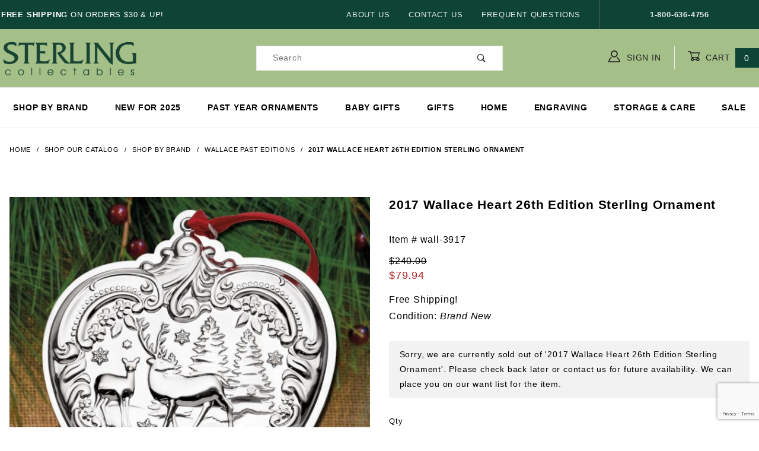

--- FILE ---
content_type: text/html; charset=utf-8
request_url: https://www.google.com/recaptcha/api2/anchor?ar=1&k=6Lcz6AAkAAAAAEhBGvVoTVzfb-ExK0YntNaNNEgK&co=aHR0cHM6Ly93d3cuc3Rlcmxpbmdjb2xsZWN0YWJsZXMuY29tOjQ0Mw..&hl=en&v=9TiwnJFHeuIw_s0wSd3fiKfN&size=normal&anchor-ms=20000&execute-ms=30000&cb=787qqc2kyra4
body_size: 48805
content:
<!DOCTYPE HTML><html dir="ltr" lang="en"><head><meta http-equiv="Content-Type" content="text/html; charset=UTF-8">
<meta http-equiv="X-UA-Compatible" content="IE=edge">
<title>reCAPTCHA</title>
<style type="text/css">
/* cyrillic-ext */
@font-face {
  font-family: 'Roboto';
  font-style: normal;
  font-weight: 400;
  font-stretch: 100%;
  src: url(//fonts.gstatic.com/s/roboto/v48/KFO7CnqEu92Fr1ME7kSn66aGLdTylUAMa3GUBHMdazTgWw.woff2) format('woff2');
  unicode-range: U+0460-052F, U+1C80-1C8A, U+20B4, U+2DE0-2DFF, U+A640-A69F, U+FE2E-FE2F;
}
/* cyrillic */
@font-face {
  font-family: 'Roboto';
  font-style: normal;
  font-weight: 400;
  font-stretch: 100%;
  src: url(//fonts.gstatic.com/s/roboto/v48/KFO7CnqEu92Fr1ME7kSn66aGLdTylUAMa3iUBHMdazTgWw.woff2) format('woff2');
  unicode-range: U+0301, U+0400-045F, U+0490-0491, U+04B0-04B1, U+2116;
}
/* greek-ext */
@font-face {
  font-family: 'Roboto';
  font-style: normal;
  font-weight: 400;
  font-stretch: 100%;
  src: url(//fonts.gstatic.com/s/roboto/v48/KFO7CnqEu92Fr1ME7kSn66aGLdTylUAMa3CUBHMdazTgWw.woff2) format('woff2');
  unicode-range: U+1F00-1FFF;
}
/* greek */
@font-face {
  font-family: 'Roboto';
  font-style: normal;
  font-weight: 400;
  font-stretch: 100%;
  src: url(//fonts.gstatic.com/s/roboto/v48/KFO7CnqEu92Fr1ME7kSn66aGLdTylUAMa3-UBHMdazTgWw.woff2) format('woff2');
  unicode-range: U+0370-0377, U+037A-037F, U+0384-038A, U+038C, U+038E-03A1, U+03A3-03FF;
}
/* math */
@font-face {
  font-family: 'Roboto';
  font-style: normal;
  font-weight: 400;
  font-stretch: 100%;
  src: url(//fonts.gstatic.com/s/roboto/v48/KFO7CnqEu92Fr1ME7kSn66aGLdTylUAMawCUBHMdazTgWw.woff2) format('woff2');
  unicode-range: U+0302-0303, U+0305, U+0307-0308, U+0310, U+0312, U+0315, U+031A, U+0326-0327, U+032C, U+032F-0330, U+0332-0333, U+0338, U+033A, U+0346, U+034D, U+0391-03A1, U+03A3-03A9, U+03B1-03C9, U+03D1, U+03D5-03D6, U+03F0-03F1, U+03F4-03F5, U+2016-2017, U+2034-2038, U+203C, U+2040, U+2043, U+2047, U+2050, U+2057, U+205F, U+2070-2071, U+2074-208E, U+2090-209C, U+20D0-20DC, U+20E1, U+20E5-20EF, U+2100-2112, U+2114-2115, U+2117-2121, U+2123-214F, U+2190, U+2192, U+2194-21AE, U+21B0-21E5, U+21F1-21F2, U+21F4-2211, U+2213-2214, U+2216-22FF, U+2308-230B, U+2310, U+2319, U+231C-2321, U+2336-237A, U+237C, U+2395, U+239B-23B7, U+23D0, U+23DC-23E1, U+2474-2475, U+25AF, U+25B3, U+25B7, U+25BD, U+25C1, U+25CA, U+25CC, U+25FB, U+266D-266F, U+27C0-27FF, U+2900-2AFF, U+2B0E-2B11, U+2B30-2B4C, U+2BFE, U+3030, U+FF5B, U+FF5D, U+1D400-1D7FF, U+1EE00-1EEFF;
}
/* symbols */
@font-face {
  font-family: 'Roboto';
  font-style: normal;
  font-weight: 400;
  font-stretch: 100%;
  src: url(//fonts.gstatic.com/s/roboto/v48/KFO7CnqEu92Fr1ME7kSn66aGLdTylUAMaxKUBHMdazTgWw.woff2) format('woff2');
  unicode-range: U+0001-000C, U+000E-001F, U+007F-009F, U+20DD-20E0, U+20E2-20E4, U+2150-218F, U+2190, U+2192, U+2194-2199, U+21AF, U+21E6-21F0, U+21F3, U+2218-2219, U+2299, U+22C4-22C6, U+2300-243F, U+2440-244A, U+2460-24FF, U+25A0-27BF, U+2800-28FF, U+2921-2922, U+2981, U+29BF, U+29EB, U+2B00-2BFF, U+4DC0-4DFF, U+FFF9-FFFB, U+10140-1018E, U+10190-1019C, U+101A0, U+101D0-101FD, U+102E0-102FB, U+10E60-10E7E, U+1D2C0-1D2D3, U+1D2E0-1D37F, U+1F000-1F0FF, U+1F100-1F1AD, U+1F1E6-1F1FF, U+1F30D-1F30F, U+1F315, U+1F31C, U+1F31E, U+1F320-1F32C, U+1F336, U+1F378, U+1F37D, U+1F382, U+1F393-1F39F, U+1F3A7-1F3A8, U+1F3AC-1F3AF, U+1F3C2, U+1F3C4-1F3C6, U+1F3CA-1F3CE, U+1F3D4-1F3E0, U+1F3ED, U+1F3F1-1F3F3, U+1F3F5-1F3F7, U+1F408, U+1F415, U+1F41F, U+1F426, U+1F43F, U+1F441-1F442, U+1F444, U+1F446-1F449, U+1F44C-1F44E, U+1F453, U+1F46A, U+1F47D, U+1F4A3, U+1F4B0, U+1F4B3, U+1F4B9, U+1F4BB, U+1F4BF, U+1F4C8-1F4CB, U+1F4D6, U+1F4DA, U+1F4DF, U+1F4E3-1F4E6, U+1F4EA-1F4ED, U+1F4F7, U+1F4F9-1F4FB, U+1F4FD-1F4FE, U+1F503, U+1F507-1F50B, U+1F50D, U+1F512-1F513, U+1F53E-1F54A, U+1F54F-1F5FA, U+1F610, U+1F650-1F67F, U+1F687, U+1F68D, U+1F691, U+1F694, U+1F698, U+1F6AD, U+1F6B2, U+1F6B9-1F6BA, U+1F6BC, U+1F6C6-1F6CF, U+1F6D3-1F6D7, U+1F6E0-1F6EA, U+1F6F0-1F6F3, U+1F6F7-1F6FC, U+1F700-1F7FF, U+1F800-1F80B, U+1F810-1F847, U+1F850-1F859, U+1F860-1F887, U+1F890-1F8AD, U+1F8B0-1F8BB, U+1F8C0-1F8C1, U+1F900-1F90B, U+1F93B, U+1F946, U+1F984, U+1F996, U+1F9E9, U+1FA00-1FA6F, U+1FA70-1FA7C, U+1FA80-1FA89, U+1FA8F-1FAC6, U+1FACE-1FADC, U+1FADF-1FAE9, U+1FAF0-1FAF8, U+1FB00-1FBFF;
}
/* vietnamese */
@font-face {
  font-family: 'Roboto';
  font-style: normal;
  font-weight: 400;
  font-stretch: 100%;
  src: url(//fonts.gstatic.com/s/roboto/v48/KFO7CnqEu92Fr1ME7kSn66aGLdTylUAMa3OUBHMdazTgWw.woff2) format('woff2');
  unicode-range: U+0102-0103, U+0110-0111, U+0128-0129, U+0168-0169, U+01A0-01A1, U+01AF-01B0, U+0300-0301, U+0303-0304, U+0308-0309, U+0323, U+0329, U+1EA0-1EF9, U+20AB;
}
/* latin-ext */
@font-face {
  font-family: 'Roboto';
  font-style: normal;
  font-weight: 400;
  font-stretch: 100%;
  src: url(//fonts.gstatic.com/s/roboto/v48/KFO7CnqEu92Fr1ME7kSn66aGLdTylUAMa3KUBHMdazTgWw.woff2) format('woff2');
  unicode-range: U+0100-02BA, U+02BD-02C5, U+02C7-02CC, U+02CE-02D7, U+02DD-02FF, U+0304, U+0308, U+0329, U+1D00-1DBF, U+1E00-1E9F, U+1EF2-1EFF, U+2020, U+20A0-20AB, U+20AD-20C0, U+2113, U+2C60-2C7F, U+A720-A7FF;
}
/* latin */
@font-face {
  font-family: 'Roboto';
  font-style: normal;
  font-weight: 400;
  font-stretch: 100%;
  src: url(//fonts.gstatic.com/s/roboto/v48/KFO7CnqEu92Fr1ME7kSn66aGLdTylUAMa3yUBHMdazQ.woff2) format('woff2');
  unicode-range: U+0000-00FF, U+0131, U+0152-0153, U+02BB-02BC, U+02C6, U+02DA, U+02DC, U+0304, U+0308, U+0329, U+2000-206F, U+20AC, U+2122, U+2191, U+2193, U+2212, U+2215, U+FEFF, U+FFFD;
}
/* cyrillic-ext */
@font-face {
  font-family: 'Roboto';
  font-style: normal;
  font-weight: 500;
  font-stretch: 100%;
  src: url(//fonts.gstatic.com/s/roboto/v48/KFO7CnqEu92Fr1ME7kSn66aGLdTylUAMa3GUBHMdazTgWw.woff2) format('woff2');
  unicode-range: U+0460-052F, U+1C80-1C8A, U+20B4, U+2DE0-2DFF, U+A640-A69F, U+FE2E-FE2F;
}
/* cyrillic */
@font-face {
  font-family: 'Roboto';
  font-style: normal;
  font-weight: 500;
  font-stretch: 100%;
  src: url(//fonts.gstatic.com/s/roboto/v48/KFO7CnqEu92Fr1ME7kSn66aGLdTylUAMa3iUBHMdazTgWw.woff2) format('woff2');
  unicode-range: U+0301, U+0400-045F, U+0490-0491, U+04B0-04B1, U+2116;
}
/* greek-ext */
@font-face {
  font-family: 'Roboto';
  font-style: normal;
  font-weight: 500;
  font-stretch: 100%;
  src: url(//fonts.gstatic.com/s/roboto/v48/KFO7CnqEu92Fr1ME7kSn66aGLdTylUAMa3CUBHMdazTgWw.woff2) format('woff2');
  unicode-range: U+1F00-1FFF;
}
/* greek */
@font-face {
  font-family: 'Roboto';
  font-style: normal;
  font-weight: 500;
  font-stretch: 100%;
  src: url(//fonts.gstatic.com/s/roboto/v48/KFO7CnqEu92Fr1ME7kSn66aGLdTylUAMa3-UBHMdazTgWw.woff2) format('woff2');
  unicode-range: U+0370-0377, U+037A-037F, U+0384-038A, U+038C, U+038E-03A1, U+03A3-03FF;
}
/* math */
@font-face {
  font-family: 'Roboto';
  font-style: normal;
  font-weight: 500;
  font-stretch: 100%;
  src: url(//fonts.gstatic.com/s/roboto/v48/KFO7CnqEu92Fr1ME7kSn66aGLdTylUAMawCUBHMdazTgWw.woff2) format('woff2');
  unicode-range: U+0302-0303, U+0305, U+0307-0308, U+0310, U+0312, U+0315, U+031A, U+0326-0327, U+032C, U+032F-0330, U+0332-0333, U+0338, U+033A, U+0346, U+034D, U+0391-03A1, U+03A3-03A9, U+03B1-03C9, U+03D1, U+03D5-03D6, U+03F0-03F1, U+03F4-03F5, U+2016-2017, U+2034-2038, U+203C, U+2040, U+2043, U+2047, U+2050, U+2057, U+205F, U+2070-2071, U+2074-208E, U+2090-209C, U+20D0-20DC, U+20E1, U+20E5-20EF, U+2100-2112, U+2114-2115, U+2117-2121, U+2123-214F, U+2190, U+2192, U+2194-21AE, U+21B0-21E5, U+21F1-21F2, U+21F4-2211, U+2213-2214, U+2216-22FF, U+2308-230B, U+2310, U+2319, U+231C-2321, U+2336-237A, U+237C, U+2395, U+239B-23B7, U+23D0, U+23DC-23E1, U+2474-2475, U+25AF, U+25B3, U+25B7, U+25BD, U+25C1, U+25CA, U+25CC, U+25FB, U+266D-266F, U+27C0-27FF, U+2900-2AFF, U+2B0E-2B11, U+2B30-2B4C, U+2BFE, U+3030, U+FF5B, U+FF5D, U+1D400-1D7FF, U+1EE00-1EEFF;
}
/* symbols */
@font-face {
  font-family: 'Roboto';
  font-style: normal;
  font-weight: 500;
  font-stretch: 100%;
  src: url(//fonts.gstatic.com/s/roboto/v48/KFO7CnqEu92Fr1ME7kSn66aGLdTylUAMaxKUBHMdazTgWw.woff2) format('woff2');
  unicode-range: U+0001-000C, U+000E-001F, U+007F-009F, U+20DD-20E0, U+20E2-20E4, U+2150-218F, U+2190, U+2192, U+2194-2199, U+21AF, U+21E6-21F0, U+21F3, U+2218-2219, U+2299, U+22C4-22C6, U+2300-243F, U+2440-244A, U+2460-24FF, U+25A0-27BF, U+2800-28FF, U+2921-2922, U+2981, U+29BF, U+29EB, U+2B00-2BFF, U+4DC0-4DFF, U+FFF9-FFFB, U+10140-1018E, U+10190-1019C, U+101A0, U+101D0-101FD, U+102E0-102FB, U+10E60-10E7E, U+1D2C0-1D2D3, U+1D2E0-1D37F, U+1F000-1F0FF, U+1F100-1F1AD, U+1F1E6-1F1FF, U+1F30D-1F30F, U+1F315, U+1F31C, U+1F31E, U+1F320-1F32C, U+1F336, U+1F378, U+1F37D, U+1F382, U+1F393-1F39F, U+1F3A7-1F3A8, U+1F3AC-1F3AF, U+1F3C2, U+1F3C4-1F3C6, U+1F3CA-1F3CE, U+1F3D4-1F3E0, U+1F3ED, U+1F3F1-1F3F3, U+1F3F5-1F3F7, U+1F408, U+1F415, U+1F41F, U+1F426, U+1F43F, U+1F441-1F442, U+1F444, U+1F446-1F449, U+1F44C-1F44E, U+1F453, U+1F46A, U+1F47D, U+1F4A3, U+1F4B0, U+1F4B3, U+1F4B9, U+1F4BB, U+1F4BF, U+1F4C8-1F4CB, U+1F4D6, U+1F4DA, U+1F4DF, U+1F4E3-1F4E6, U+1F4EA-1F4ED, U+1F4F7, U+1F4F9-1F4FB, U+1F4FD-1F4FE, U+1F503, U+1F507-1F50B, U+1F50D, U+1F512-1F513, U+1F53E-1F54A, U+1F54F-1F5FA, U+1F610, U+1F650-1F67F, U+1F687, U+1F68D, U+1F691, U+1F694, U+1F698, U+1F6AD, U+1F6B2, U+1F6B9-1F6BA, U+1F6BC, U+1F6C6-1F6CF, U+1F6D3-1F6D7, U+1F6E0-1F6EA, U+1F6F0-1F6F3, U+1F6F7-1F6FC, U+1F700-1F7FF, U+1F800-1F80B, U+1F810-1F847, U+1F850-1F859, U+1F860-1F887, U+1F890-1F8AD, U+1F8B0-1F8BB, U+1F8C0-1F8C1, U+1F900-1F90B, U+1F93B, U+1F946, U+1F984, U+1F996, U+1F9E9, U+1FA00-1FA6F, U+1FA70-1FA7C, U+1FA80-1FA89, U+1FA8F-1FAC6, U+1FACE-1FADC, U+1FADF-1FAE9, U+1FAF0-1FAF8, U+1FB00-1FBFF;
}
/* vietnamese */
@font-face {
  font-family: 'Roboto';
  font-style: normal;
  font-weight: 500;
  font-stretch: 100%;
  src: url(//fonts.gstatic.com/s/roboto/v48/KFO7CnqEu92Fr1ME7kSn66aGLdTylUAMa3OUBHMdazTgWw.woff2) format('woff2');
  unicode-range: U+0102-0103, U+0110-0111, U+0128-0129, U+0168-0169, U+01A0-01A1, U+01AF-01B0, U+0300-0301, U+0303-0304, U+0308-0309, U+0323, U+0329, U+1EA0-1EF9, U+20AB;
}
/* latin-ext */
@font-face {
  font-family: 'Roboto';
  font-style: normal;
  font-weight: 500;
  font-stretch: 100%;
  src: url(//fonts.gstatic.com/s/roboto/v48/KFO7CnqEu92Fr1ME7kSn66aGLdTylUAMa3KUBHMdazTgWw.woff2) format('woff2');
  unicode-range: U+0100-02BA, U+02BD-02C5, U+02C7-02CC, U+02CE-02D7, U+02DD-02FF, U+0304, U+0308, U+0329, U+1D00-1DBF, U+1E00-1E9F, U+1EF2-1EFF, U+2020, U+20A0-20AB, U+20AD-20C0, U+2113, U+2C60-2C7F, U+A720-A7FF;
}
/* latin */
@font-face {
  font-family: 'Roboto';
  font-style: normal;
  font-weight: 500;
  font-stretch: 100%;
  src: url(//fonts.gstatic.com/s/roboto/v48/KFO7CnqEu92Fr1ME7kSn66aGLdTylUAMa3yUBHMdazQ.woff2) format('woff2');
  unicode-range: U+0000-00FF, U+0131, U+0152-0153, U+02BB-02BC, U+02C6, U+02DA, U+02DC, U+0304, U+0308, U+0329, U+2000-206F, U+20AC, U+2122, U+2191, U+2193, U+2212, U+2215, U+FEFF, U+FFFD;
}
/* cyrillic-ext */
@font-face {
  font-family: 'Roboto';
  font-style: normal;
  font-weight: 900;
  font-stretch: 100%;
  src: url(//fonts.gstatic.com/s/roboto/v48/KFO7CnqEu92Fr1ME7kSn66aGLdTylUAMa3GUBHMdazTgWw.woff2) format('woff2');
  unicode-range: U+0460-052F, U+1C80-1C8A, U+20B4, U+2DE0-2DFF, U+A640-A69F, U+FE2E-FE2F;
}
/* cyrillic */
@font-face {
  font-family: 'Roboto';
  font-style: normal;
  font-weight: 900;
  font-stretch: 100%;
  src: url(//fonts.gstatic.com/s/roboto/v48/KFO7CnqEu92Fr1ME7kSn66aGLdTylUAMa3iUBHMdazTgWw.woff2) format('woff2');
  unicode-range: U+0301, U+0400-045F, U+0490-0491, U+04B0-04B1, U+2116;
}
/* greek-ext */
@font-face {
  font-family: 'Roboto';
  font-style: normal;
  font-weight: 900;
  font-stretch: 100%;
  src: url(//fonts.gstatic.com/s/roboto/v48/KFO7CnqEu92Fr1ME7kSn66aGLdTylUAMa3CUBHMdazTgWw.woff2) format('woff2');
  unicode-range: U+1F00-1FFF;
}
/* greek */
@font-face {
  font-family: 'Roboto';
  font-style: normal;
  font-weight: 900;
  font-stretch: 100%;
  src: url(//fonts.gstatic.com/s/roboto/v48/KFO7CnqEu92Fr1ME7kSn66aGLdTylUAMa3-UBHMdazTgWw.woff2) format('woff2');
  unicode-range: U+0370-0377, U+037A-037F, U+0384-038A, U+038C, U+038E-03A1, U+03A3-03FF;
}
/* math */
@font-face {
  font-family: 'Roboto';
  font-style: normal;
  font-weight: 900;
  font-stretch: 100%;
  src: url(//fonts.gstatic.com/s/roboto/v48/KFO7CnqEu92Fr1ME7kSn66aGLdTylUAMawCUBHMdazTgWw.woff2) format('woff2');
  unicode-range: U+0302-0303, U+0305, U+0307-0308, U+0310, U+0312, U+0315, U+031A, U+0326-0327, U+032C, U+032F-0330, U+0332-0333, U+0338, U+033A, U+0346, U+034D, U+0391-03A1, U+03A3-03A9, U+03B1-03C9, U+03D1, U+03D5-03D6, U+03F0-03F1, U+03F4-03F5, U+2016-2017, U+2034-2038, U+203C, U+2040, U+2043, U+2047, U+2050, U+2057, U+205F, U+2070-2071, U+2074-208E, U+2090-209C, U+20D0-20DC, U+20E1, U+20E5-20EF, U+2100-2112, U+2114-2115, U+2117-2121, U+2123-214F, U+2190, U+2192, U+2194-21AE, U+21B0-21E5, U+21F1-21F2, U+21F4-2211, U+2213-2214, U+2216-22FF, U+2308-230B, U+2310, U+2319, U+231C-2321, U+2336-237A, U+237C, U+2395, U+239B-23B7, U+23D0, U+23DC-23E1, U+2474-2475, U+25AF, U+25B3, U+25B7, U+25BD, U+25C1, U+25CA, U+25CC, U+25FB, U+266D-266F, U+27C0-27FF, U+2900-2AFF, U+2B0E-2B11, U+2B30-2B4C, U+2BFE, U+3030, U+FF5B, U+FF5D, U+1D400-1D7FF, U+1EE00-1EEFF;
}
/* symbols */
@font-face {
  font-family: 'Roboto';
  font-style: normal;
  font-weight: 900;
  font-stretch: 100%;
  src: url(//fonts.gstatic.com/s/roboto/v48/KFO7CnqEu92Fr1ME7kSn66aGLdTylUAMaxKUBHMdazTgWw.woff2) format('woff2');
  unicode-range: U+0001-000C, U+000E-001F, U+007F-009F, U+20DD-20E0, U+20E2-20E4, U+2150-218F, U+2190, U+2192, U+2194-2199, U+21AF, U+21E6-21F0, U+21F3, U+2218-2219, U+2299, U+22C4-22C6, U+2300-243F, U+2440-244A, U+2460-24FF, U+25A0-27BF, U+2800-28FF, U+2921-2922, U+2981, U+29BF, U+29EB, U+2B00-2BFF, U+4DC0-4DFF, U+FFF9-FFFB, U+10140-1018E, U+10190-1019C, U+101A0, U+101D0-101FD, U+102E0-102FB, U+10E60-10E7E, U+1D2C0-1D2D3, U+1D2E0-1D37F, U+1F000-1F0FF, U+1F100-1F1AD, U+1F1E6-1F1FF, U+1F30D-1F30F, U+1F315, U+1F31C, U+1F31E, U+1F320-1F32C, U+1F336, U+1F378, U+1F37D, U+1F382, U+1F393-1F39F, U+1F3A7-1F3A8, U+1F3AC-1F3AF, U+1F3C2, U+1F3C4-1F3C6, U+1F3CA-1F3CE, U+1F3D4-1F3E0, U+1F3ED, U+1F3F1-1F3F3, U+1F3F5-1F3F7, U+1F408, U+1F415, U+1F41F, U+1F426, U+1F43F, U+1F441-1F442, U+1F444, U+1F446-1F449, U+1F44C-1F44E, U+1F453, U+1F46A, U+1F47D, U+1F4A3, U+1F4B0, U+1F4B3, U+1F4B9, U+1F4BB, U+1F4BF, U+1F4C8-1F4CB, U+1F4D6, U+1F4DA, U+1F4DF, U+1F4E3-1F4E6, U+1F4EA-1F4ED, U+1F4F7, U+1F4F9-1F4FB, U+1F4FD-1F4FE, U+1F503, U+1F507-1F50B, U+1F50D, U+1F512-1F513, U+1F53E-1F54A, U+1F54F-1F5FA, U+1F610, U+1F650-1F67F, U+1F687, U+1F68D, U+1F691, U+1F694, U+1F698, U+1F6AD, U+1F6B2, U+1F6B9-1F6BA, U+1F6BC, U+1F6C6-1F6CF, U+1F6D3-1F6D7, U+1F6E0-1F6EA, U+1F6F0-1F6F3, U+1F6F7-1F6FC, U+1F700-1F7FF, U+1F800-1F80B, U+1F810-1F847, U+1F850-1F859, U+1F860-1F887, U+1F890-1F8AD, U+1F8B0-1F8BB, U+1F8C0-1F8C1, U+1F900-1F90B, U+1F93B, U+1F946, U+1F984, U+1F996, U+1F9E9, U+1FA00-1FA6F, U+1FA70-1FA7C, U+1FA80-1FA89, U+1FA8F-1FAC6, U+1FACE-1FADC, U+1FADF-1FAE9, U+1FAF0-1FAF8, U+1FB00-1FBFF;
}
/* vietnamese */
@font-face {
  font-family: 'Roboto';
  font-style: normal;
  font-weight: 900;
  font-stretch: 100%;
  src: url(//fonts.gstatic.com/s/roboto/v48/KFO7CnqEu92Fr1ME7kSn66aGLdTylUAMa3OUBHMdazTgWw.woff2) format('woff2');
  unicode-range: U+0102-0103, U+0110-0111, U+0128-0129, U+0168-0169, U+01A0-01A1, U+01AF-01B0, U+0300-0301, U+0303-0304, U+0308-0309, U+0323, U+0329, U+1EA0-1EF9, U+20AB;
}
/* latin-ext */
@font-face {
  font-family: 'Roboto';
  font-style: normal;
  font-weight: 900;
  font-stretch: 100%;
  src: url(//fonts.gstatic.com/s/roboto/v48/KFO7CnqEu92Fr1ME7kSn66aGLdTylUAMa3KUBHMdazTgWw.woff2) format('woff2');
  unicode-range: U+0100-02BA, U+02BD-02C5, U+02C7-02CC, U+02CE-02D7, U+02DD-02FF, U+0304, U+0308, U+0329, U+1D00-1DBF, U+1E00-1E9F, U+1EF2-1EFF, U+2020, U+20A0-20AB, U+20AD-20C0, U+2113, U+2C60-2C7F, U+A720-A7FF;
}
/* latin */
@font-face {
  font-family: 'Roboto';
  font-style: normal;
  font-weight: 900;
  font-stretch: 100%;
  src: url(//fonts.gstatic.com/s/roboto/v48/KFO7CnqEu92Fr1ME7kSn66aGLdTylUAMa3yUBHMdazQ.woff2) format('woff2');
  unicode-range: U+0000-00FF, U+0131, U+0152-0153, U+02BB-02BC, U+02C6, U+02DA, U+02DC, U+0304, U+0308, U+0329, U+2000-206F, U+20AC, U+2122, U+2191, U+2193, U+2212, U+2215, U+FEFF, U+FFFD;
}

</style>
<link rel="stylesheet" type="text/css" href="https://www.gstatic.com/recaptcha/releases/9TiwnJFHeuIw_s0wSd3fiKfN/styles__ltr.css">
<script nonce="VzL-qAB-lmvj_HC3YwG2ow" type="text/javascript">window['__recaptcha_api'] = 'https://www.google.com/recaptcha/api2/';</script>
<script type="text/javascript" src="https://www.gstatic.com/recaptcha/releases/9TiwnJFHeuIw_s0wSd3fiKfN/recaptcha__en.js" nonce="VzL-qAB-lmvj_HC3YwG2ow">
      
    </script></head>
<body><div id="rc-anchor-alert" class="rc-anchor-alert"></div>
<input type="hidden" id="recaptcha-token" value="[base64]">
<script type="text/javascript" nonce="VzL-qAB-lmvj_HC3YwG2ow">
      recaptcha.anchor.Main.init("[\x22ainput\x22,[\x22bgdata\x22,\x22\x22,\[base64]/[base64]/bmV3IFpbdF0obVswXSk6Sz09Mj9uZXcgWlt0XShtWzBdLG1bMV0pOks9PTM/bmV3IFpbdF0obVswXSxtWzFdLG1bMl0pOks9PTQ/[base64]/[base64]/[base64]/[base64]/[base64]/[base64]/[base64]/[base64]/[base64]/[base64]/[base64]/[base64]/[base64]/[base64]\\u003d\\u003d\x22,\[base64]\\u003d\\u003d\x22,\[base64]/CsXTDkmvDgMO9WRQUbMKJw4V3w77DslPDp8OqE8Kich7Dpn7DpcK4I8OME0kRw6g7WsOVwp4lMcOlCAQxwpvCncOtwpBDwqYDUX7DrmoYwrrDjsKgwq7DpsKNwqRNADPCuMKSN34AwpPDkMKWIhsIIcOjwrvCnhrDssOFRGQkwp3CosKpM8OqU0DCoMONw7/DkMKdw6vDu25xw7lmUDZpw5tFcVkqE3HDm8O1K27CvlfCi3DDpMObCEbCscK+PhbCim/Cj3dIPMODwpLCj3DDtWM/AU7DiHfDq8KMwps5GkYofMORUMKvwqXCpsOHGxzDmhTDk8O8KcOQwqjDksKHcGDDvWDDjzBiwrzCpcO4GsOuczlcY27CjMKwJMOSFsKJE3nClcKXNsK9eSHDqS/DpMOxAMKwwplPwpPCm8Ouw4DDshwkP2nDvU8Nwq3CusKoVcKnwoTDlQbCpcKOwpbDncK5KXfCpcOWLGQHw4k5DnzCo8OHw4TDq8OLOW1/w7wrw6fDk0Few6UKakrCtSJ5w4/DlXvDghHDl8KCXjHDicO1wrjDnsKgw7w2TxEJw7ELG8OKc8OUDXrCpMKzwpTCqMO6MMOqwpE5DcO9wrnCu8K6w4huFcKEZMKZTRXCmsOjwqEuwoNNwpvDj27ClMOcw6PCmjLDocKjwr7DgMKBMsOAZUpCw4vCkw4oUsKewo/Dh8KIw4DCssKJXMK/w4HDlsKwI8O7wrjDnMKpwqPDo00XG0cWw5XCohPCmUAww6YgJShXwqIFdsOTwooFwpHDhsKnNcK4FXRWe3PCrsOqMQ9jRMK0wqgND8OOw43Dr3QlfcKAKcONw7bDsyLDvMOlw7dLGcOLw7nDgxJ9wrDCnMO2wrcXETtYU8OkbQDCqUQ/wrYYw5TCviDCoxPDvMKow7oPwq3DtlrCssKNw5HCuzDDm8KbZsOew5EFYVjCscKlfhQ2wrNYw6XCnMKkw5/Dq8OoZ8KEwqVBbjbDlMOgWcKsc8OqeMOWwpvChyXCscKLw7fCrXJkKEMJw5dQRyvCtsK1AVVRBXFkw6pHw77CqMOWMj3Co8OkDGrDqcOiw5PCi2rCgMKoZMK/T8OvwoJnwrEGw67DnCTCul/ChcKgw4lOdlRdZsKjwpPDmHHDvcKVPh7Dl0E+wqDCrsOJwrAWwpHCucONwrjCiRjDp0x+TlfCuS0VXsKiesOlw5EuSMKAUsOlNnsmwrfCvcOmSAzCp8KqwpIZTH/CpMOmw6tCwosQMcOOGcK8ODTCpWt9C8KDw6PDogJ/TcOYJMOSw4UZYcOVwpkmFkA/wqkWGkLCtMOyw75qTTPDsm9lNRLDgh4nKsOGw5LCoxNmw7PDrsK5w6w4FsKiw4nDhcOXOMOxw5TDtj3Dvz4GK8K/wrY9w65wHMKXwr0pM8KKw7fCklxVGGrDuio7Fl94w4jCilPCocK1w6bDlXpjDcK3fyXCrFjDiijDpC/[base64]/w6TDiXN+w4NYw4rDq8KOwpHCnA/Dtl3CrQrDg0LDk8OEwp7DnsKqwpRfOCk6BxFTTGzCoCfDkMO2wqnDl8KvRMKhw5FDNyfCskAuVQfDmkkMasKlNMKiZW3Dj0nDvVPDhHzDiRjDvcOXUiZiw6vDn8OxIT7CpMKNdsOzwoB/wrnDjMO1wpLCscOWw6TDr8O8ScKlVmPDlcKKQ2oIw4zDjHvCk8KdIMOlwrJTwrLDsMO7wqYiwqvDlHEXJMKbw6oRCXoCXXxNQXAqecOkw7leUy3Dpl7DtyUmGWnCsMKgw5hvZEhswqsle0F3ATV9w4Zww6lRwqs9wrrCoBzDhU/Ct0/[base64]/CgcK8wrTDgH7DtyDDsysNw6dXAcO4SMOBwpHDmhfCtcOhw59GY8KRwpjCj8K+ZkofwobDnFvCpsKIwo1Twok1FMK3CMKkOcO/bwEbwqJGJsKzwofCtETCuTNvwpvCg8KFOcOew7ACfcKdQB4Zwr9ewr42TsKQN8KKUsO+CFYtwp/ClsO9HGU2Wn9/MkN4REbDhFkCJMOgfsOewo/DiMK3UzVWWsOOOSwMZMK9w53DhB8OwpFdcjzCrGlbUkfDqcO/w6vDgcO4ISTCjFBcFSXCqFPDqcK9FmbCrlg9wo7Co8K0w6DDsRHDj2UWw7PCtsOJwqkTw6/[base64]/CmUxLwphhwq5FA0bDnENeJ1sNw7vDvsOZDsO2an/DjMOxwqBiw6zDlMOOAsKdwpJdwqAyPmEVwq5zSlbChDXCnDXClGzDgRPDpmBYw5fCjTnCqsO/w5HCsybCrsOxNgd2wo1cw44gwprDi8O1UhwVwp0zwolbccKJecOOcMOvG0BKU8KrHS7DisObd8K7cU5hw4HCn8Opw6vDkcO/GnVbwoUaMiPCs3fDs8ONUMKRwqLDq2jDvcONw6Elw6c5wo4VwrJQw6/CpDJVw7s7aDh0wrjDqMO+w73CucK5wrPDncKbw7woRn0SVMKLw7FKaUlpGjlaL3zDq8KswpNBL8K1w4YDbsKURWrCqh/DtMKtwofDknA8w4nCtyFdMsKXw7rDlX0iBsOnUG/DtcKZw7PDj8OkM8O5fcKcwpHCnxLDgh1OIDTDksKGAcKIwrfChhHClMKxw7J+wrXClwjCvRLCvMOpIMKGw4McUcKRw5vCk8OLwpF9wqTDtzXCvxh2Fw0/BiQ4J8O0K3XCpwXCtcOGwpjDusKww5UPw63DrSlMwooBwqHDuMK2Nw4fBcO+fMOgGcOCwrTCjcOBw7zCjmbDiRFLKsOZJsKDfcKTPcOxw63Dm1JWwpzClnpBwqERw7QYw7HDrMK/wrTDnQjDsXnDhMKfagLCkQDDg8OvIW4lw51Ow7fCoMObwptpQT/CpcO+QlZnOGkGBcO9wp99wr1CDjJRw6hBwqPCg8Osw5zDhMOywoh7d8Knw6lfw4nDiMONw6BnacONXyDDtMObwpIDBMKhw7fCosO0W8KGwqRcwq1UwrJNwoLDh8Knw4Yaw5XCrF3Dk0E4w7LDoh7Crk1CCzXCklTClsOMw5LCrCjCmsO2w4HDuFfCgcOWJsKRw7/DisKwfy1dw5PDsMOtYBvDmXkrwqrDoiYNwoY1B0/DswZcw78pLCfCpErDrXHChgJ2BllPRcOBw6wBIMKpSHTDlMOAwpLDqsO+R8O8e8K3wpzDgybDs8O0amsZw6rDsDjDuMKoE8OTOsO+w6zDqsK3FsKaw7zCm8OfUMKUw7zCocKVw5fCjcOfa3Fuwo/CgFnDoMKUw71KScKnw41YdsOzAcOaPjLCn8OEJcOYcMOawrsWScKowpjDhGp/w4wIDDE3O8OxVz7CrVwKO8KdQ8O/[base64]/CmSZCwrR3f2jCg8KJwpltV1QafSFFS2bDnMKoWDM4K1tLJsOxMcOVN8OsXDnCl8OJLSPDo8KJHsK9w47DjBh0Pxwcwr0CccO5wq7CrQVqEMK9LC7DncKWwo9ww5sAAMOCJDnDoAHCqCQjw6M/wovDk8Kcw5HCg00eIAZBdMOCFsOLfcO2w4LDuSpTwr3CqMOrcXETf8OwXMOkwr3DvsOlaTXCtsKDw7AEwoM2TTzDucKtUgHCpHV3w4DChsKNdMKnwo/DgV4fw5nDlMKlIMOCJsOKwpN0IX/DgE4uQ3wbwq7CmRxAO8OFw7LDmSPDqMO1w7EvCV3Dq0PCmcOaw49VAHkrwpAmcznCvzfDocK+dmEhw5fDqzQJMmw4VR8PXTfCtidrw4Vsw5ZPP8OFw55+V8OtZMKPwrJ+w6gRdSZcw4LDlRx5w4x3HMOFw6o8wp/DhHXCvS4md8Obw7R3wpZec8KSwqfDswjDgxnDg8KQw7rDoHlXSw9DwqzDiTw1w7DCuifCr33Cr2UwwoheR8KMw75lwrN9w7l+NsOjw5TChsK6woJAcGrChcO0PQ8xAcOBdcOiKSfDisO9MsKBJj9/O8K6W2XCksO2wozDgsOkAnnDjsOSw6bDo8KcGz0DworCtE3CkUwww5ohHMKaw64+wqQ7fcKcwpDCkxfCogJnwqnCg8KKEArDoMOqw60MLsKzFhvDolDDp8OQw7rDmzjCqMK7ci/DjxbDqRJmcsKnw68lw6c4wrQbw5RnwpACY31MKgNKacKGw7nDkMO3XwzCvmzCqcOiw4BswpPCosKBBh3Ct1FRXcO7fsOfOD/CryIhBsKwDhzCqhLCpHcHwodUQ1fDsitLw7YyZA/DnULDkMK4ejrDvmLDvE3DocOpIFYSOlw8w65kwoQqwr1fWw9Bw4XDtsKvw5vDuhkVw74QwpDDhMO+w4wBw5vDicO7LntFwrpoaxB6woLCkjBGf8O8wpLCjHljSm/Cg2BhwobCiGghw57CpMOwZwJrWRzDpjjCkx8fcxlgw7JGwo06KMONw6TCn8KNZQglw55NATHCh8OLw6wqwp97wqzCv1zClMKOJBjCrBlybMOjb17DqCkEVMKgw7F2K0hnRMOUw7NNPMKEBsOtB2N5DFPCqcOCY8OZMQ3CrMOdBiXCkx/CjmwFw6vDh1owTMOfwq/DiFItBjsdw53DjcOOODgcJ8KJGMK0w63DvEXDrsO/aMOuw7NlwpTCmsKMw5bColzDpUTDlcO6w6jCm1vCg3TCoMKAw5Iew4U6wrRQUE4yw43Dv8Oqw5skwrHDv8K0cMOTwqpNBsOiw5oHYV/CuDlSw5VFw7cBw4slwpnCisOYJF/ChUrDojvChxbDqcKhw5HCucO8WcOYUMOge2xIwptqw77CjT7Dl8OpMMOcwqN6w5DDnB5BLSfDrBvDoiVKwoDDgSomL23DtcOafj9Xw455bMKdF1PCmmdvMcO+woxhw67Cp8OAcD/DjsK4wokpI8OedHrCpgRYwrxfw4BDKVMDwqjDsMO+w5ciKDp8DB3Co8K8N8KXRMOkw45Jayknwq4bw7bDgHsGwrLDiMK2OsKLPMKuO8OfWW/CkWxwfy7DoMKmwp0zBMOtw4DCssKgPnfCljjClsOHD8K5wr06wr3Cs8KZwqPDsMKNd8O1wrLCsWM3b8OfwpvCkcOvb0jDvBU0LcOyKXVzw5HDjcOWbkPDpXEUC8OzwrlVSGFydizDlcK7w7N5bcOiDm7CvTrDiMONw41cw5ApwpvDpk/DnU4vwrHCq8KzwqpsD8KNTMOzGCnCscKDYFoMwppHLE0eekDCmsKwwrAmZFpBEMKyw7bCt1LDkMKjwrlHw5FKwoDDlcKWRG0DQMOMNRvCo3XDssOuw6pUFlPCtcOZa0XDpsKzw4IMw6g3wq8FGW/DksOhM8OXd8KHZ1dJw6zCs01bIj3Cp35YcMKuAxxewo/CjMKRQm/DlcOPYMObw4zCtsOHa8OVwoIWwrDDmMKMB8Onw5LCo8KyQ8KOIUTCoyTCmBYlXsK9w7HDhsODw6xWwoMjIcKLw5BkOijDgR9AO8KPWMK0fyg5w6xHRcOQd8KdwpXCs8Kzw4RHLAvDr8OTwr7Cu0rDkCvDm8K3NMK0wrLCl2/Dh0DCslnChGsuwoUIS8Ojw6XCo8O5w4cjw53Dm8O7KyJZw79/X8KlZXp3wockw6vDlgpBfnvClTbCoMKrw4wdT8O6wrNrw4wKw4rCh8KYLF4Ewq7CtHZNQMKmJMO5bsOgwprCn1IhYMK7w73Ci8OwBhIiw5LDscOjwpxGasOow4nCtmYpQWrCuA7DlcO9wolsw5vDkcKRwprChxnDrxjChg/[base64]/DjwHChcKDwoDCs1xjwqZnw40jwrpfwrMBKsOzX17DkEHDucO6ZEnDqsK1wqPCjcKrDilYwqXDuxR0Gi/Dl37Ds2UTwodtwrjDicObLwxtwpYmS8KOJzXDrFdAasKiwpLDoirCtcKUwoceVSfCpVlrOV3Cs0AQw4vCnlFYw7/Cp8KEGmDCtMOuw5vDi2JhFWBhw6cJNXrDg3E0wovDnMK2wojDjx/CocOHYzPDj1HCmGcwPy4Fw5kIb8OgEMKcw63CnyHDvWnCl3F0dDw+wpE9JcKKwotqw5EFGlFnbsKLaFDCssOOX20ZwovDgTnCn0zDggHClnhgWkApw6ZGw4nCmmHDoF/[base64]/[base64]/[base64]/w6vDoR3CvnXCh8Kzw5bDk8KfKULDgE3Cm3XDpsKeHsKbXkdBZ3kUwo3ChSttw6LDlMO8bMO2w5jDmE1+w4B1f8K6wrI+HG9WARPDuEnCsUcwcsOJw4cnRsO0w50VUiLCrTA7w4bDo8OVPsK5fsK/E8OBwqDDg8Kbw51Gwrl0Q8OiK3/DqxM3w5jDrwHCsS8Aw5taBMOJw4w5wp7DmMOqwr9/Qj4KwqPCiMOodzbCp8K0XsKbw5Acw5oIL8KVAsO3DMKvw7tsXsOMFy/CtGNcXEQGwofDrXQAw7nDmsKuPMKuecO/wonDlsOAGUvDmcOgBHMXw57CqcOpL8OfDnLDgMKJRC3CuMKUwo1jw5FPwobDgMKMAU9RMcKiWlzCpmVRWcKZNjrDssKPwqxOTh/CuRTCmFbCoEnDtAEIw7Jdw5PCoVTCggxnSsOAfzwNw4jCssK8EkHCg3bCj8KNw6Ilwo8Vw7BAbFnCmH7CqMKuw6lywrsPcXkEw7AHN8ODb8OsbcOGw7R2w4bDrXc/wpLDu8K3XjjCl8KRw7QswoLCtcKnB8OgRlfCvA3DnDjCoU/CgRvDs1Jswq1VwovDi8K8wroOwqZkN8O8IWhFw7HCqsKtw4/[base64]/VMKnw7VVDQdrwq5dQnc3YMOUw5/[base64]/CrHXDh0XDjMKQTMKqw6nDqCLCkizDsMOOdFk2b8ORLsOoN2M9JUNhwqDCjzRGw67Do8OLwoAnw7jCv8KAw7sXDHUqKMOPw7XDjhJpEMO4RDE5PQcBw4kXGcKIw73DpCAfMl1BUsO4wp1Qw5sXwonCk8KOw6YES8KGS8OQGzzCs8OVw6F+NsKZG1t/[base64]/w5TClnszOUB1eFRUTW41JsO7SsOVwolMDMOmNMOtIsKpDsOUGcOuOsKBEMKAw7ckwrhEbcOkw4seey8YR0RYDsKzWx1xCUtFworDuMOxw69ZwpN5w541w5JiaDB6bVXDm8KBw7QAUTnDisObV8O9w7nDp8OLHcKlUh7Dun/[base64]/[base64]/[base64]/Ch8ORwpDDlkHCnCVDYcKVwo7CmTDCqEvDlWAjwqo/w6DDocKIw6HDrzh8S8Oqwq3DusKZIMKIwoHDsMKOwpTCkip7w54Uwottw6YAwrLCrTIzwox7H0fDu8OFECvDpkXDoMOlE8OMw4oCw48YJMK1w5/[base64]/DtB1TSUIXIsOaF0nCosK1wrPDuMK5THHDsGNuO8Kxwq89WWjCl8KwwocTDFA3RMOXw5/DnhDDh8OfwpUvcTzCtkV2w616wrZuDMOrASDDmVzDkMONwr4kw41fGU/Dh8KQbzPDtMO+w4vCusKYSxN/JcKywqbDqGAueBAfw5EUBzHDhXDCnSwHfcO+w6Epw6HCvlXDhVjCpTfDuWzClG3Dh8KESsKPZQRFw4YWFyp+wpYqw6UHFcKkGDQEMXAAAggpwrHCsmTDjA/CosOcw6M6wrofw7fDmMKlw71wRsOgwr/DuMOsKj/CnFDDjcKewpIXw7cpw7QwWWTCimJ7w60RVzfDq8OwOsOeBWTCuE4QJ8OYwrcGd0cgIMOFw67Ctxopw4zDv8Oaw4zChsOjRwN/XcKRworChMOzZj7Ck8OMw6HCtynChcOWw6LCiMKpwrUWOArDp8OFVMOGcWHCrsOYwrjCoAkAwqHDl3ohwojCgzgQwrTDpcKwwq93w7wTwqHDiMKCGcK/wpPDqS90w5AxwoJ/[base64]/wrlLaMOFOsKiwqNCVC1ow49swoLCh8O+UcO+TT/[base64]/ChzTCosKjw5zCmcOdTVooHC/DsgYMTjUHJcOhwojDqEVHWhV2cyvDvsKhFcOISsOgHMKeesOjwptIGTHDq8OBXmrDlcKjwpsKD8OvwpRuwqnCrDJkwqzDgWMNM8OjW8OoesOTZFnCvH/DoxZuwq7DuBrDilEqPmXDpcKuBMOFaj/Csk1HasKAwoFKdB/ClixNwolTw6HCn8Ouwpx5RUDCvh7CvgUaw4fDgjslwr/DnA10wqTCu3xKw4TCqh4Dwr0pw5kywqcIw6Atw6wjD8KMwrPDuXvCrMO7PMKRaMKYwqDCvC57SgwAWMKGw6jDmsOXAcKQwoBiwoZBDgNEw5jCrFADw4rCtgZBw5bClE9Kw5k3w7TDiFUVwpsYw4zCk8K5bVrDui19QMKoZsK7wo3DoMOMRQksOMOiwqTCrj/DjsOEw63Dm8K8XMKfGyocSQkpw7vCiXVNw7rDm8K0wqZlwoQfwr3CsAHCqcOVHMKBwrlveBEVVcOCwqk1w5fCmcOcwoJsF8KLMMOXf0HDrsKgw4nDmhrCncKQX8O/e8OTD2MUcSIsw41Iw592wrTDoBrCsFoYEsOeeS3DgHEIa8ORw63ChWRvwqnCizlsS1TCuVbDtTILw4pICsOLZwIvw7kMIUpIw6TCh0/DgsOKwo0Ic8O1WsO3KsKTw59jG8Kow7jDicOEX8K5wrDCvMKqKwvDoMOdwqZiPD3CnG/DriMpTMOlB2gXw6PClFrDgMOVOWPCo2FZw74Two7ChsKiw4LCjcKpJX/Cp0HCu8OWw5TDgsOyecOFw5sWwrHDvsKALVcHFz0VOcKPwoDCr1DDrQHChwA0woQCwqjCucOmE8KdJy/[base64]/DiMKUHcO/w7vDuMOhw7lmw4nCocKUwp/CusKUHE7DnC5tw7/DtWHDqGHDlsOzw7M2WMKUEMK3ME7ClidNw47Cm8OOwpVRw5zCjsK/wrDDsVUQBcOCwpbClsKxw7VPYMO9VyjCpsK9NAjDpsOSLMKjWEBOBHxfw5YPWHtRFsOteMOtwqXChcKjw6MmC8K4dMK4LhxQC8KNw47DlWbDkFjCtnDCkHJyMsKWfsOMw7RGw4hjwp1yPA/CtcKLWzDCksKBWsKhwp5Pw4dFJcKdw57Cl8O2wrXCiRbDj8KswpHCmsOyTXDCvSw3cMOowpTDisK2woZFU1sJfh/CpjxzwozCjlovw7jCnMOUw5HCisOtwpbDgmLDkMO7w4jDpGHCrkXCj8KWFwNXwrs8eWvCvsOow7HCu1fDjkfDgMK+OA5Dw74dwpg+HztJeikvTR5NKcKkGMO8AsO/wovCozTCjMOYw7l8QRxuFVLCl3Aqw5rCo8Oww4rCv3Z7w5fDpSBnw5HDnABvw6QKa8KBwotsPsKyw74Magwsw6/[base64]/MipWwrbCn35QZjdhNcKlwrbDtBAEwogmw5c4ElrDiwvCq8KZIcO9wpHDp8OKw4HDgMOoNhvClMK0TCnCoMO8wqJew47DvsKbwoBgYMOGwq9uwrUAwq3Dk3Enw4N1UMOuw5sAZ8OnwqPCisOIw55qwqDDuMOPT8OGwp9WwqbCixADIsKHw4U2w7/Co3XCpk/DkB0xwp5QaXLCtHTDlggWw6PDscOPdyZNw7BZGx3Cl8OpwpjCihzDqBrDjzPCq8OOwpdPw6dOw6LCr3PCvMKxecKawoMDZ3Juw6IVwr5yQlVNe8Kuw690wpnDjgsRwp/Co2zCu1PCsW59w5bDusK7w7XCsVM8woQ/wqhuD8OzwrjCjcObw4TCnsKsbUgdwpDCusOyUQHDiMKxw4c9wr3Dg8KGw5BgSGXDrsKMIy/CrsKhwppaTUtJw5NXY8ObwprCiMKPI0IMwocXesOkw6BrBzcdw51vZmXDlMKLXQrDhjAidcO9wpDCqMO6w7vDn8O3w6Vqw5jDj8K2w4x6w5/Dp8O2wo/CusOyaBkWw4DCqMORw7DDgGYzJAVyw7PDiMOPXlvCsmDDosOUdWbCucO7R8OFwr3Dm8KAw5/[base64]/CpRfClDzDmV8pw6/DjcKTN3MfwrAPPcOCw5MIccO0GH5pa8OucMOIR8O+wobCgWPCr3YvCMOwMzvCpMKcw4bDqkphwrhNN8OhMcOvw6PDgDhYw4vDoWpUw6PDtcKMw7XDksKjwpbCvWjDmgtWw5DClj/CkMKhOGA1w5DDscKzDl/CtcKLw7U/[base64]/DqMO7HxHDjsK8SmnDn8O7wpcPVwEAwqPCtWY9W8KwZMOEwoTDoiTCh8KcBMO3woHDm1RcOVTDhA3DnMK5w6pUwr7CqMO7wpnDnATDmcKew7jCjw0PwoHCmg/[base64]/DksKMwowSFcKKGyISwqggwpUnJQbCowgew7Vkw69Fw7/[base64]/KcOZMsOxw65iP8OSKcOFUlkjw4rCtsOYw5LDqG/CvyHCkGoCw7cLwrsUwrjCjygnwrjDnB5sNMK5wrE3wrfDtMKywp8XwrJ/C8KUcnLDnVZ3N8KhBh08wpPCkcOibcOJbkouw659S8KcN8OEw6lqw6LCo8OuUCVCw5g5wr7CpCvCmcO9bsOgGibCssO0woRSw5ZCw67DjX3DoUp0woYvKSLDswg2BMOiwrTDu34nw5/CqMOFaGIkw4rCs8Oew4/Cp8OdUiYLwqFWw5jDticzTEjDlQ3Cp8KXwqPCojtEAMKAB8ORwqTDjnXCrgDChsKtJWYew41kG0HDrsOjdsOlw5vDg03CnMKmw4AuawFhwpPCvcO2w6okwoTDrDjDninDiB4vw47Do8Odw7PDgsKFw4bCnwI0w7QZYMKQCUDCnzjCuWgvwoR3PyA/[base64]/DqD0EZsKMOsOzeFsrw7TDh8O5FUDDn8Klw5QmUx3DuMOpwqVUU8KhMlHDgURXwrp8woTDqcOLXMOyw7PCgcKlwr/CmXBbw6bCq8KcTRzDhsOLw75cJ8KCFyguLcKSRMOHw6fDtXNxZsOwbMOow6/CsTfCpcOcXsOjIhnClcKGLMK5w4ECQWJENsK/[base64]/LcK6w7jDmsKTwrkxw5HDq3pQJ8O/dk4JS8OIw4IUL8OzVsOJH2vCgnZGF8K8SyfDtMKvFmjChMKPw7XDhMKmP8OywqvDtWLCtMOVw5vDjBHDqm7DjsOeMsKRw5diQBF6w5NONBodw4zCvsKTw4fDo8KMwrXDq8K/wox+S8O4w4PCl8Obw7BhTDHDniY3C1Uww4Exwp5Ewq/[base64]/CusOCwqUEX8OITsORacK1TEnCtMKpA31Ewq7DsExYwok/[base64]/Cv8KQwpUHwowKGcK0VcOTwr7CpcO3eWBkwr5rQcOpBcKxw7vCqW5fb8KWwplqASIqIsOiw63CpkHDjcOTw6zDgsKJw5TCqcKMIMKbeW4KaVXCrcKVw7ckI8Kdw4/CpmTDncOqw7vClMOIw4bCqcK8w7XChcOhwpUaw7g0wq/CtMKjZGfDlsK2JChkw70JHjQ5w7nDgl7CtkzDjMOgw6cbRGLCvSA1w4/DrUHCp8KkbcKrJMKYcj/[base64]/[base64]/DgsORwo7CpWjClsOGDXHCgS4HMHFrwpnCk8Oyf8KOKsKFD0fCs8K/w5UBG8K7AkkoX8KqRMOgbTnCh27CnsOzwqDDq8OIfsOkwqjDs8Kyw7XDuUwOw7wCw5sbPW8UTQpdwpjDpn/CmXrCgwzDuhTDjmbDrSDCqcORw5leFkbCgk5GP8O9woUzw5PDqMO1wp4zw70ZDcKbIMKSwpZsKMK5wrDCl8KZw6x7w59aw7sSwrtKPMOTwrtMVR/Ctlp3w6jCswbCjsOtwoFsSGbCojtZwphlwrgKBcOPdcK8wpMOw7Brw5xnwqhNeVXDiijCiiDDp3tdw6nDrMOzbcKDw4vCjMKdwpPCrcKwwqzDksOswqPDqsOIFTFtdVdRwpbCkRdAbcKCJsK8DcKTwplNwrXDrTtNwqgNwphjwotvYFsXw70kals5MsKaI8OfHGUqw6/DtsO9w5HDqRUhX8OAWiHCksOxO8Kic1jCiMOZwp0wGsOBTsKvw74gM8ORf8K1w44xw5Jewq/DksOnw4PDiznDscO3w65zIcKsYMKCfsKbYEPDgMOWbCZNfidWw5VBwpnDn8OlwqIyw5zClFwIw47CvMOCwqbDo8OEwpjCu8K1OcOGOsK1THwYccKCPcKeNsO/w7BrwqMgVQsYLMKDw7QTLsObw6zDjMKPw7MLNGzCssKRD8OowqrDqkzDsg8lwpsQwrtowpMfJ8ODQ8K+w4dkZnrCrVXCtnfCh8OODSZuZRoxw5LCsmlKLsK/[base64]/[base64]/[base64]/[base64]/CocOcVS9nw6M5wr9Mw5XDg8KUw5dZBsKjw5BNwqFEwrzCpx/CuGrCvsOuwqbDqnPCjcKZwovCjwrDhcOrc8KSbCLCvS3DknvDpsOcd2kewrTCqsO/w4oTCxRmwp3DkHXDvMKqdX7ClMO5w63CosKCwp3DncKAwr0Zwo3CmmnCoHPCi37Du8KrJjfDkcO+NMOSZcKjE1tVwoHCo2XDgBxTwpjCjcOnwrtWPcK9KTFxGsK5w4AxwqPCqMOuHMKIIx97wr7CqWzDvk8uDzfDiMKawotaw4QWwp/CjnDCq8ONO8OIwoYIGsO6DsKEw6/DtT4DNMKAaGDCn1LDjm4UH8Okw5LDjjwqcsKbwrFII8OdRQ/Do8KdYcKyZMO3SBXCjsKjSMORB2ZTYFDDlMOPBMKQwpwqCzdGwpYIXMKRwrzDjsOGD8OewphjdQzDtFjCrwxLEcKlNcOzw4zDjibDtMKkAMOQGFXClsOxPns6SD/Chi/[base64]/SQhGw77CnMOjwovDtAASYW5HE8KDwoPDoAV8w7w4U8Orwq00QsK2w4fDmmhOw5sOwq1nw5wdwpHCqUnDlMKLDhvCiWrDmcO/PmXCjMKxSB3CicKoW1MLw43CmFzDo8KUeMKtRR3CkMK/[base64]/w7VHw4oiw63CnGvDkh0uHMOywq3DjsKANjpXTsKcw55QwqTDnl3CjcKNbmFPw7YCwro/VMKIHV8UW8K6DsOpw6XDh0RJwpdxwovDuk4gwqoww6XDvsKTecOVw7PDsCBxw6tMBzclw7TDgsKUw6HDjsK+fFbDqn7CvsKAaCAbF33DlcK+OMOWdh9HKiY/F3vCp8O2GXk8E1Rww7jDoSPDrMOXw5dDw6LDoWM0wqxMwrJZcUvDhcOZJcOlwqfClsKidsK9b8K3AxF/YjR5Xm9cw6/[base64]/ClhvCiRxXEcOMEXbDrMKsB8KUWVLCgMOtQcOhckPDiMOaVzjDtjnDlMOqP8KyGg3Di8K4SW0KdkV/WsKXGiURw5dBWMKpw6hKw5PCmCAlwrPCisKuw5jDgcKyLsKqeAwtOiwLeX/DpsOlGxtrD8O/VEHCq8Kew5LDtXVXw4/CucO1fgMrwp48E8KrVcKbfDPCucOewo5jDVvDpcKSM8KYw7EGwpDDhj3Cqh3DmiFbw7w7wozChMOtwp46FW3DmsOgwqPDvg5bwqDDvsKNIcOXw4HDqSzDj8K7wrXDssKbworDtcOywo3Dj0nDmMO5w4pURhESwqDCl8OAw4TDrycAIgvCr3BiU8KfL8K5w4/DvMO8w7BdwoNOUMOBMSbDiS3DonvDmMKGYcK4wqJ5dMK/H8OrwpDCqMK5A8OEZcO1w6/CvVtrFcKwcm/[base64]/OMOgw7DDtQTDjMKNw6DDkm3CtcKWwrgvC17Ch8OgL8KGc2how5hywpTDhMKPwoDCsMOsw6xTD8Oew6U4ZMK6EnZ6YnbClSjCjGHDtcOYwr/Dr8KSw5LCkAVKb8O1fVjCssKzwoNZZFvDpW3CoG3CvMKKwpvDrMOww7B5a07Csz/ChUVmEMK/wpfDqCrDuTzCsWZLF8Ovwq8mJgoIPcKcwoUNwqLCgMODw598wprDpCIeworCuRPCscKBwo5MMx7DvQXDp1TChwzDjcKpwpZzwpLCrngmBcKAZ1jDiBF2Rx/[base64]/CqsKAY8OlZsKeXMKaSzjDocOiwrY/wrzCpWRyXQfCvMKOwr4PQ8KfKmXCrB/DtV0Xwp5mYiNUwpwYSsOkOGHCkSPCicOsw7dAwpFnw6XDuFLCrsO2w6M/[base64]/w7PDpTMowp3CkDsww6ZYwodIw5fCk8KuaEzDl3peWgMTbhd1E8Osw6cPWMOtw6liw7LDvMKbQcOpwrRoIgoGw6diHhZUw4AXNMOMXhwzwqfDm8K3wp4abcOAeMOTw4jChsKAwol/wo3DiMKgXsKKwqjDrSLCsQUXEsOmGwTCoGvDjR0oHy3Dp8KKwpERwplnRMO2XnHDn8Osw4/CgsO5Ql3Ct8O2woNDwrNSP3VRM8O9Uh17w7bCi8OFbCIeS3pzXsKmaMOtR1DCuR0xXcKFOMOlZwEBw6LDmcKxf8ObwoRrb13DuUlVYVjDiMOVw6LDrAHCgh/[base64]/DolnCpFzCksOrw7vDscOzXVptw6w5wofDoV/Cl8OiwpTCjh5GAXDDrMKiZC0HIsKodh4MwqzDvSTCjMKtKSjCucK9FcKKw4rCmMK8wpTDi8KiwpDDl2hkwqB8EsKKw4BGwqx/wp3DoQHDnsOoLQXCoMOHKHbDq8OBLll6JMKLesKtwrPDv8Otw4/Dhh1PBVLCssKSwrVvw4jDk1TCp8Oow4/[base64]/CgzjDhRhqXsKnw7DDjADCsVUjEMOrwoVhwpBrUnvCn1UrRcKowoLCgcOmw6REcsKHAMKnw7JjwqIgwqjDlMKhwpIFSkPCv8Kmw4gJwrsHccOPe8K9wpXDgDAiRcOsLMKAw5fDhMOyZCBww43DrRjCoynDjgtGKhA6AC7CnMOHHRJQwqnDsX/DmFbCpsKBw5nDjsKUeWzClBfCtGBNE3XCj2TCtiDCvcOARhnDmsK6w4TDtiNXw5NPwrHCh0/Di8ORF8O4w4jCocOswpnCllN4w6fDqB5pw6zCqMOEw5XCrENvwrXClHDCp8K9NsKlwp3DoxIwwo5AUjXCscKRwqYcwplgB2p7w4zDv0R6wrV9wqTDqSwLEwxFw5UywpLCtlcOw6oTw4fDilPDvcO8FcOrw6HDqMK/I8O9w4EoHsKFwrA6w7cqw73Ci8KcH1Q1w6rCqsOTw5pIw6TCiyDCgMKfFg7DriFDwoTClcKcw5ZKw7BuRMK9OU9OMnUTJMKFH8KPwrxaURPClcO/[base64]/CtRMXwoAZaWfDhsKcw5/Cv8KhBXJVPsKNGER5wo9gb8OMX8OVUsO7wrpjw5jCjMKYw5lewrxGYsKkwpXCsWPDt0tVw7/CgMK7M8KJwpYzF1PCtjfCi8K9JMOjDsKzOSrCrWoWS8K6w5LCu8OxwqBJw5nCkMKDCcOtFmJlOcKAFAtlQmbCkMKRw4N0wqnDuBvDksKRecK3w6xGfMK3wozCrMKkQhHDumjCgcKbVcO3w6HCrTvCogBZGMKRdMKwwrfDkmPDqsK/wq/[base64]/w6x/[base64]/DsxnDjhMsHGTDmMKKw73DrsKfwpp+wqzDpAPCpcK5wq3CnT/DnxDCoMODDSBTKMKTwqp9wo7CmFgXw7wJwr0kIsKZw7E/R33CtcONw7NPwps8XcKbH8KJwoFnwrk8w7NIw4nCrQfDr8ODYWrDpTV0w7/[base64]/[base64]/CjF53e8OgwqlQVsKhByDDh1guPiwqfETCiMOvw4vDu8KIwr7Dp8OQR8K4U0tfw5jConRGw5VsHMKPbVzDnsKwwq/Cq8KBw4XDkMOeccKwGcKrwpvCnTnCrMOFw75aXVtMwpPDpsOVfsO1I8KUWsKTwr0xVmIGWQxgTlzCuC3DllPCu8KrwojCkC3DssO8W8KtU8OoNHIrwoIOAnNdwogewpnCnMO/wpRZV0XDn8ONw47CllnDi8OvwqVTRMOhwoNiKcOMYzPCjQ1cw6lVa0LDtArDigbCvMOROsKaB1LDiMO8wq7DvnlDw4rCscOkwpnCpMObXcK2AXlJE8Ohw4R1HHLCmXDCk3vDncOLUH4BwpdKYTpsQcO3wqnCl8KvWFbCqXEIAh1dH2HDkQ8RMifDhlrDlBVkOm/Dr8OAwoTDnsKYwp/[base64]/[base64]/DvcOQwpInESjDln3CqzYBeWpmw6IUwrDDsMKAwr43NsOLw6/CoV7ChzPDsgbCm8KrwqI9w53CgMOMMsOyV8K1w60WwoZ5azDDjMO8wpfCsMKnLTrDqcK8wr/Dix01w6dGw74iwo4MFnZzwpjDp8KhZn97w6dKKDxCH8OQccOPwpROV2bDo8O9JlvCsntkI8OWClHCusO/K8KgUD9EQXrDs8K3R1tOw6/DozzCmsO/OwbDrcKZBWNNw4pRwr8qw6gWw7NNRsO2J1HCisKBZcOxdnJrwp3CiCzCnsOTw7lhw749LcOZw45mw5BAwoTDiMK1wo0SSSBWw4nCicOgTsOOTVfCh29EwqXCm8Khw64ALCVZw4HDusOeLQt6woHDgsK7Q8Oaw4/DvEZSQmvCvMORccKdwonDmATCkcO3wpLCqMOWF0BFNcKXwrsvw5nCkMK0woLDuBPDqsKrw60oL8Oww7BIEsK/[base64]/[base64]/[base64]/McOww7TCpcOrw7LDnQDDs8OaUFdRf1nCr2VGwqYmwpsXw5bDull8LMKDX8O+A8K3wqUKWcONwpjCrcKwLzrCvMKyw4w2DcKGPGp6wpNqL8OvUQsReQQJw7knGDEbesKUUMKwasOuw5HCp8O6w6Iiw6I8bMOiw6k/Ek8bwpfDkGwuK8O0XGgcwr7DtcKmw6dmw4rCosKff8O2w4DDuw7DjcOJcsOXw7vDpFjCqEvCr8OvwrMNw5TDimfDtcOBXMO1EETDgcOTR8KUcMO5w4Mgw5JqwrckJGfDpWLDlDfCmMOYEVtmGAbDrHIbwrY5Zh7CqcOmaCwbasKqw5BHwqjDiG/DnsOaw7BTw5fCk8O1wrJsVcOAwrpFw7XDtcOeeE3CuW7DkcOxwrg4ewnCicOBPRTDkcOlacObPgZIa8K5wqnDsMKyFVjDl8OawpwLRl/DtcOwLSrCucKGcQPDs8K7wpBzwoPDpGjDiiV9w7kkRsKtwr0cw7RsKcKiTkBWMWw6bsKFU2AYK8OLw6UFDwzDol3DpCk/ciJAw7TCtMKhS8Kiw798PcKiwqkvbTfCm1LCpltQwq8yw5rCtgfCg8Kww5/DmxvCrnLClDk5IsOtNsKawo47U1nDksKyPsKgwqbClQ0Mw47Di8KRURdhwoYDBsKxw5Nxw7bDujjDmy3DmFTDrSgjw7lnCg/DuUTDkMOpw5pGWW/DmMKYd0UxwrfCn8OVw7jDijISdcKqwoZAw5seMMOSbsO/ccKywpYXH8KdGMKgCcKnwojCsMKtHgwiL2NDc1trwqJDwr7DnMK1U8ObVA3Du8KXZXYhVsOZWsOvw5HCscKSex54w5HCrwHDmmbCpcOuwprCqxFuw4MYBmLCsHHDgcKTwoR5dC0nPyvDhF/CpTjChsKDNsKmwpHCkyQUwpDCj8KldsKcDsO/wpVBFMO+PmQGEsOqwpxFCzJnBsKiwodXF2MXw73Duk8hw4rDqcOTO8OUTl3DjX0+XHrDozViUMOZU8KrKsOFw6vDpMKbIy48ecKuZxDDg8KfwpJQUAA\\u003d\x22],null,[\x22conf\x22,null,\x226Lcz6AAkAAAAAEhBGvVoTVzfb-ExK0YntNaNNEgK\x22,0,null,null,null,1,[16,21,125,63,73,95,87,41,43,42,83,102,105,109,121],[-3059940,400],0,null,null,null,null,0,null,0,1,700,1,null,0,\x22CvYBEg8I8ajhFRgAOgZUOU5CNWISDwjmjuIVGAA6BlFCb29IYxIPCPeI5jcYADoGb2lsZURkEg8I8M3jFRgBOgZmSVZJaGISDwjiyqA3GAE6BmdMTkNIYxIPCN6/tzcYADoGZWF6dTZkEg8I2NKBMhgAOgZBcTc3dmYSDgi45ZQyGAE6BVFCT0QwEg8I0tuVNxgAOgZmZmFXQWUSDwiV2JQyGAA6BlBxNjBuZBIPCMXziDcYADoGYVhvaWFjEg8IjcqGMhgBOgZPd040dGYSDgiK/Yg3GAA6BU1mSUk0GhkIAxIVHRTwl+M3Dv++pQYZxJ0JGZzijAIZ\x22,0,0,null,null,1,null,0,0],\x22https://www.sterlingcollectables.com:443\x22,null,[1,1,1],null,null,null,0,3600,[\x22https://www.google.com/intl/en/policies/privacy/\x22,\x22https://www.google.com/intl/en/policies/terms/\x22],\x22lwmBaXRlv2VgOgjtAsSG3J8u8zUuafukt9bDrZCNiJY\\u003d\x22,0,0,null,1,1767999950385,0,0,[116,29,253,25,249],null,[69,197],\x22RC-NlUuObNDfeO9ng\x22,null,null,null,null,null,\x220dAFcWeA44qf6LEwXva6YW3_HchmJOoDQjFkLRKujpKRnvM7akMsz-dWhYpUzWMjWugv-UmL20mp3xc6AyggRuFZ2cJWs7C6YT8g\x22,1768082750412]");
    </script></body></html>

--- FILE ---
content_type: text/html; charset=utf-8
request_url: https://www.google.com/recaptcha/api2/anchor?ar=1&k=6LexErIqAAAAAESBVpj3-F7QF1fCitEIyrpTign2&co=aHR0cHM6Ly93d3cuc3Rlcmxpbmdjb2xsZWN0YWJsZXMuY29tOjQ0Mw..&hl=en&v=9TiwnJFHeuIw_s0wSd3fiKfN&size=invisible&anchor-ms=20000&execute-ms=30000&cb=l0sy9spthm2f
body_size: 48024
content:
<!DOCTYPE HTML><html dir="ltr" lang="en"><head><meta http-equiv="Content-Type" content="text/html; charset=UTF-8">
<meta http-equiv="X-UA-Compatible" content="IE=edge">
<title>reCAPTCHA</title>
<style type="text/css">
/* cyrillic-ext */
@font-face {
  font-family: 'Roboto';
  font-style: normal;
  font-weight: 400;
  font-stretch: 100%;
  src: url(//fonts.gstatic.com/s/roboto/v48/KFO7CnqEu92Fr1ME7kSn66aGLdTylUAMa3GUBHMdazTgWw.woff2) format('woff2');
  unicode-range: U+0460-052F, U+1C80-1C8A, U+20B4, U+2DE0-2DFF, U+A640-A69F, U+FE2E-FE2F;
}
/* cyrillic */
@font-face {
  font-family: 'Roboto';
  font-style: normal;
  font-weight: 400;
  font-stretch: 100%;
  src: url(//fonts.gstatic.com/s/roboto/v48/KFO7CnqEu92Fr1ME7kSn66aGLdTylUAMa3iUBHMdazTgWw.woff2) format('woff2');
  unicode-range: U+0301, U+0400-045F, U+0490-0491, U+04B0-04B1, U+2116;
}
/* greek-ext */
@font-face {
  font-family: 'Roboto';
  font-style: normal;
  font-weight: 400;
  font-stretch: 100%;
  src: url(//fonts.gstatic.com/s/roboto/v48/KFO7CnqEu92Fr1ME7kSn66aGLdTylUAMa3CUBHMdazTgWw.woff2) format('woff2');
  unicode-range: U+1F00-1FFF;
}
/* greek */
@font-face {
  font-family: 'Roboto';
  font-style: normal;
  font-weight: 400;
  font-stretch: 100%;
  src: url(//fonts.gstatic.com/s/roboto/v48/KFO7CnqEu92Fr1ME7kSn66aGLdTylUAMa3-UBHMdazTgWw.woff2) format('woff2');
  unicode-range: U+0370-0377, U+037A-037F, U+0384-038A, U+038C, U+038E-03A1, U+03A3-03FF;
}
/* math */
@font-face {
  font-family: 'Roboto';
  font-style: normal;
  font-weight: 400;
  font-stretch: 100%;
  src: url(//fonts.gstatic.com/s/roboto/v48/KFO7CnqEu92Fr1ME7kSn66aGLdTylUAMawCUBHMdazTgWw.woff2) format('woff2');
  unicode-range: U+0302-0303, U+0305, U+0307-0308, U+0310, U+0312, U+0315, U+031A, U+0326-0327, U+032C, U+032F-0330, U+0332-0333, U+0338, U+033A, U+0346, U+034D, U+0391-03A1, U+03A3-03A9, U+03B1-03C9, U+03D1, U+03D5-03D6, U+03F0-03F1, U+03F4-03F5, U+2016-2017, U+2034-2038, U+203C, U+2040, U+2043, U+2047, U+2050, U+2057, U+205F, U+2070-2071, U+2074-208E, U+2090-209C, U+20D0-20DC, U+20E1, U+20E5-20EF, U+2100-2112, U+2114-2115, U+2117-2121, U+2123-214F, U+2190, U+2192, U+2194-21AE, U+21B0-21E5, U+21F1-21F2, U+21F4-2211, U+2213-2214, U+2216-22FF, U+2308-230B, U+2310, U+2319, U+231C-2321, U+2336-237A, U+237C, U+2395, U+239B-23B7, U+23D0, U+23DC-23E1, U+2474-2475, U+25AF, U+25B3, U+25B7, U+25BD, U+25C1, U+25CA, U+25CC, U+25FB, U+266D-266F, U+27C0-27FF, U+2900-2AFF, U+2B0E-2B11, U+2B30-2B4C, U+2BFE, U+3030, U+FF5B, U+FF5D, U+1D400-1D7FF, U+1EE00-1EEFF;
}
/* symbols */
@font-face {
  font-family: 'Roboto';
  font-style: normal;
  font-weight: 400;
  font-stretch: 100%;
  src: url(//fonts.gstatic.com/s/roboto/v48/KFO7CnqEu92Fr1ME7kSn66aGLdTylUAMaxKUBHMdazTgWw.woff2) format('woff2');
  unicode-range: U+0001-000C, U+000E-001F, U+007F-009F, U+20DD-20E0, U+20E2-20E4, U+2150-218F, U+2190, U+2192, U+2194-2199, U+21AF, U+21E6-21F0, U+21F3, U+2218-2219, U+2299, U+22C4-22C6, U+2300-243F, U+2440-244A, U+2460-24FF, U+25A0-27BF, U+2800-28FF, U+2921-2922, U+2981, U+29BF, U+29EB, U+2B00-2BFF, U+4DC0-4DFF, U+FFF9-FFFB, U+10140-1018E, U+10190-1019C, U+101A0, U+101D0-101FD, U+102E0-102FB, U+10E60-10E7E, U+1D2C0-1D2D3, U+1D2E0-1D37F, U+1F000-1F0FF, U+1F100-1F1AD, U+1F1E6-1F1FF, U+1F30D-1F30F, U+1F315, U+1F31C, U+1F31E, U+1F320-1F32C, U+1F336, U+1F378, U+1F37D, U+1F382, U+1F393-1F39F, U+1F3A7-1F3A8, U+1F3AC-1F3AF, U+1F3C2, U+1F3C4-1F3C6, U+1F3CA-1F3CE, U+1F3D4-1F3E0, U+1F3ED, U+1F3F1-1F3F3, U+1F3F5-1F3F7, U+1F408, U+1F415, U+1F41F, U+1F426, U+1F43F, U+1F441-1F442, U+1F444, U+1F446-1F449, U+1F44C-1F44E, U+1F453, U+1F46A, U+1F47D, U+1F4A3, U+1F4B0, U+1F4B3, U+1F4B9, U+1F4BB, U+1F4BF, U+1F4C8-1F4CB, U+1F4D6, U+1F4DA, U+1F4DF, U+1F4E3-1F4E6, U+1F4EA-1F4ED, U+1F4F7, U+1F4F9-1F4FB, U+1F4FD-1F4FE, U+1F503, U+1F507-1F50B, U+1F50D, U+1F512-1F513, U+1F53E-1F54A, U+1F54F-1F5FA, U+1F610, U+1F650-1F67F, U+1F687, U+1F68D, U+1F691, U+1F694, U+1F698, U+1F6AD, U+1F6B2, U+1F6B9-1F6BA, U+1F6BC, U+1F6C6-1F6CF, U+1F6D3-1F6D7, U+1F6E0-1F6EA, U+1F6F0-1F6F3, U+1F6F7-1F6FC, U+1F700-1F7FF, U+1F800-1F80B, U+1F810-1F847, U+1F850-1F859, U+1F860-1F887, U+1F890-1F8AD, U+1F8B0-1F8BB, U+1F8C0-1F8C1, U+1F900-1F90B, U+1F93B, U+1F946, U+1F984, U+1F996, U+1F9E9, U+1FA00-1FA6F, U+1FA70-1FA7C, U+1FA80-1FA89, U+1FA8F-1FAC6, U+1FACE-1FADC, U+1FADF-1FAE9, U+1FAF0-1FAF8, U+1FB00-1FBFF;
}
/* vietnamese */
@font-face {
  font-family: 'Roboto';
  font-style: normal;
  font-weight: 400;
  font-stretch: 100%;
  src: url(//fonts.gstatic.com/s/roboto/v48/KFO7CnqEu92Fr1ME7kSn66aGLdTylUAMa3OUBHMdazTgWw.woff2) format('woff2');
  unicode-range: U+0102-0103, U+0110-0111, U+0128-0129, U+0168-0169, U+01A0-01A1, U+01AF-01B0, U+0300-0301, U+0303-0304, U+0308-0309, U+0323, U+0329, U+1EA0-1EF9, U+20AB;
}
/* latin-ext */
@font-face {
  font-family: 'Roboto';
  font-style: normal;
  font-weight: 400;
  font-stretch: 100%;
  src: url(//fonts.gstatic.com/s/roboto/v48/KFO7CnqEu92Fr1ME7kSn66aGLdTylUAMa3KUBHMdazTgWw.woff2) format('woff2');
  unicode-range: U+0100-02BA, U+02BD-02C5, U+02C7-02CC, U+02CE-02D7, U+02DD-02FF, U+0304, U+0308, U+0329, U+1D00-1DBF, U+1E00-1E9F, U+1EF2-1EFF, U+2020, U+20A0-20AB, U+20AD-20C0, U+2113, U+2C60-2C7F, U+A720-A7FF;
}
/* latin */
@font-face {
  font-family: 'Roboto';
  font-style: normal;
  font-weight: 400;
  font-stretch: 100%;
  src: url(//fonts.gstatic.com/s/roboto/v48/KFO7CnqEu92Fr1ME7kSn66aGLdTylUAMa3yUBHMdazQ.woff2) format('woff2');
  unicode-range: U+0000-00FF, U+0131, U+0152-0153, U+02BB-02BC, U+02C6, U+02DA, U+02DC, U+0304, U+0308, U+0329, U+2000-206F, U+20AC, U+2122, U+2191, U+2193, U+2212, U+2215, U+FEFF, U+FFFD;
}
/* cyrillic-ext */
@font-face {
  font-family: 'Roboto';
  font-style: normal;
  font-weight: 500;
  font-stretch: 100%;
  src: url(//fonts.gstatic.com/s/roboto/v48/KFO7CnqEu92Fr1ME7kSn66aGLdTylUAMa3GUBHMdazTgWw.woff2) format('woff2');
  unicode-range: U+0460-052F, U+1C80-1C8A, U+20B4, U+2DE0-2DFF, U+A640-A69F, U+FE2E-FE2F;
}
/* cyrillic */
@font-face {
  font-family: 'Roboto';
  font-style: normal;
  font-weight: 500;
  font-stretch: 100%;
  src: url(//fonts.gstatic.com/s/roboto/v48/KFO7CnqEu92Fr1ME7kSn66aGLdTylUAMa3iUBHMdazTgWw.woff2) format('woff2');
  unicode-range: U+0301, U+0400-045F, U+0490-0491, U+04B0-04B1, U+2116;
}
/* greek-ext */
@font-face {
  font-family: 'Roboto';
  font-style: normal;
  font-weight: 500;
  font-stretch: 100%;
  src: url(//fonts.gstatic.com/s/roboto/v48/KFO7CnqEu92Fr1ME7kSn66aGLdTylUAMa3CUBHMdazTgWw.woff2) format('woff2');
  unicode-range: U+1F00-1FFF;
}
/* greek */
@font-face {
  font-family: 'Roboto';
  font-style: normal;
  font-weight: 500;
  font-stretch: 100%;
  src: url(//fonts.gstatic.com/s/roboto/v48/KFO7CnqEu92Fr1ME7kSn66aGLdTylUAMa3-UBHMdazTgWw.woff2) format('woff2');
  unicode-range: U+0370-0377, U+037A-037F, U+0384-038A, U+038C, U+038E-03A1, U+03A3-03FF;
}
/* math */
@font-face {
  font-family: 'Roboto';
  font-style: normal;
  font-weight: 500;
  font-stretch: 100%;
  src: url(//fonts.gstatic.com/s/roboto/v48/KFO7CnqEu92Fr1ME7kSn66aGLdTylUAMawCUBHMdazTgWw.woff2) format('woff2');
  unicode-range: U+0302-0303, U+0305, U+0307-0308, U+0310, U+0312, U+0315, U+031A, U+0326-0327, U+032C, U+032F-0330, U+0332-0333, U+0338, U+033A, U+0346, U+034D, U+0391-03A1, U+03A3-03A9, U+03B1-03C9, U+03D1, U+03D5-03D6, U+03F0-03F1, U+03F4-03F5, U+2016-2017, U+2034-2038, U+203C, U+2040, U+2043, U+2047, U+2050, U+2057, U+205F, U+2070-2071, U+2074-208E, U+2090-209C, U+20D0-20DC, U+20E1, U+20E5-20EF, U+2100-2112, U+2114-2115, U+2117-2121, U+2123-214F, U+2190, U+2192, U+2194-21AE, U+21B0-21E5, U+21F1-21F2, U+21F4-2211, U+2213-2214, U+2216-22FF, U+2308-230B, U+2310, U+2319, U+231C-2321, U+2336-237A, U+237C, U+2395, U+239B-23B7, U+23D0, U+23DC-23E1, U+2474-2475, U+25AF, U+25B3, U+25B7, U+25BD, U+25C1, U+25CA, U+25CC, U+25FB, U+266D-266F, U+27C0-27FF, U+2900-2AFF, U+2B0E-2B11, U+2B30-2B4C, U+2BFE, U+3030, U+FF5B, U+FF5D, U+1D400-1D7FF, U+1EE00-1EEFF;
}
/* symbols */
@font-face {
  font-family: 'Roboto';
  font-style: normal;
  font-weight: 500;
  font-stretch: 100%;
  src: url(//fonts.gstatic.com/s/roboto/v48/KFO7CnqEu92Fr1ME7kSn66aGLdTylUAMaxKUBHMdazTgWw.woff2) format('woff2');
  unicode-range: U+0001-000C, U+000E-001F, U+007F-009F, U+20DD-20E0, U+20E2-20E4, U+2150-218F, U+2190, U+2192, U+2194-2199, U+21AF, U+21E6-21F0, U+21F3, U+2218-2219, U+2299, U+22C4-22C6, U+2300-243F, U+2440-244A, U+2460-24FF, U+25A0-27BF, U+2800-28FF, U+2921-2922, U+2981, U+29BF, U+29EB, U+2B00-2BFF, U+4DC0-4DFF, U+FFF9-FFFB, U+10140-1018E, U+10190-1019C, U+101A0, U+101D0-101FD, U+102E0-102FB, U+10E60-10E7E, U+1D2C0-1D2D3, U+1D2E0-1D37F, U+1F000-1F0FF, U+1F100-1F1AD, U+1F1E6-1F1FF, U+1F30D-1F30F, U+1F315, U+1F31C, U+1F31E, U+1F320-1F32C, U+1F336, U+1F378, U+1F37D, U+1F382, U+1F393-1F39F, U+1F3A7-1F3A8, U+1F3AC-1F3AF, U+1F3C2, U+1F3C4-1F3C6, U+1F3CA-1F3CE, U+1F3D4-1F3E0, U+1F3ED, U+1F3F1-1F3F3, U+1F3F5-1F3F7, U+1F408, U+1F415, U+1F41F, U+1F426, U+1F43F, U+1F441-1F442, U+1F444, U+1F446-1F449, U+1F44C-1F44E, U+1F453, U+1F46A, U+1F47D, U+1F4A3, U+1F4B0, U+1F4B3, U+1F4B9, U+1F4BB, U+1F4BF, U+1F4C8-1F4CB, U+1F4D6, U+1F4DA, U+1F4DF, U+1F4E3-1F4E6, U+1F4EA-1F4ED, U+1F4F7, U+1F4F9-1F4FB, U+1F4FD-1F4FE, U+1F503, U+1F507-1F50B, U+1F50D, U+1F512-1F513, U+1F53E-1F54A, U+1F54F-1F5FA, U+1F610, U+1F650-1F67F, U+1F687, U+1F68D, U+1F691, U+1F694, U+1F698, U+1F6AD, U+1F6B2, U+1F6B9-1F6BA, U+1F6BC, U+1F6C6-1F6CF, U+1F6D3-1F6D7, U+1F6E0-1F6EA, U+1F6F0-1F6F3, U+1F6F7-1F6FC, U+1F700-1F7FF, U+1F800-1F80B, U+1F810-1F847, U+1F850-1F859, U+1F860-1F887, U+1F890-1F8AD, U+1F8B0-1F8BB, U+1F8C0-1F8C1, U+1F900-1F90B, U+1F93B, U+1F946, U+1F984, U+1F996, U+1F9E9, U+1FA00-1FA6F, U+1FA70-1FA7C, U+1FA80-1FA89, U+1FA8F-1FAC6, U+1FACE-1FADC, U+1FADF-1FAE9, U+1FAF0-1FAF8, U+1FB00-1FBFF;
}
/* vietnamese */
@font-face {
  font-family: 'Roboto';
  font-style: normal;
  font-weight: 500;
  font-stretch: 100%;
  src: url(//fonts.gstatic.com/s/roboto/v48/KFO7CnqEu92Fr1ME7kSn66aGLdTylUAMa3OUBHMdazTgWw.woff2) format('woff2');
  unicode-range: U+0102-0103, U+0110-0111, U+0128-0129, U+0168-0169, U+01A0-01A1, U+01AF-01B0, U+0300-0301, U+0303-0304, U+0308-0309, U+0323, U+0329, U+1EA0-1EF9, U+20AB;
}
/* latin-ext */
@font-face {
  font-family: 'Roboto';
  font-style: normal;
  font-weight: 500;
  font-stretch: 100%;
  src: url(//fonts.gstatic.com/s/roboto/v48/KFO7CnqEu92Fr1ME7kSn66aGLdTylUAMa3KUBHMdazTgWw.woff2) format('woff2');
  unicode-range: U+0100-02BA, U+02BD-02C5, U+02C7-02CC, U+02CE-02D7, U+02DD-02FF, U+0304, U+0308, U+0329, U+1D00-1DBF, U+1E00-1E9F, U+1EF2-1EFF, U+2020, U+20A0-20AB, U+20AD-20C0, U+2113, U+2C60-2C7F, U+A720-A7FF;
}
/* latin */
@font-face {
  font-family: 'Roboto';
  font-style: normal;
  font-weight: 500;
  font-stretch: 100%;
  src: url(//fonts.gstatic.com/s/roboto/v48/KFO7CnqEu92Fr1ME7kSn66aGLdTylUAMa3yUBHMdazQ.woff2) format('woff2');
  unicode-range: U+0000-00FF, U+0131, U+0152-0153, U+02BB-02BC, U+02C6, U+02DA, U+02DC, U+0304, U+0308, U+0329, U+2000-206F, U+20AC, U+2122, U+2191, U+2193, U+2212, U+2215, U+FEFF, U+FFFD;
}
/* cyrillic-ext */
@font-face {
  font-family: 'Roboto';
  font-style: normal;
  font-weight: 900;
  font-stretch: 100%;
  src: url(//fonts.gstatic.com/s/roboto/v48/KFO7CnqEu92Fr1ME7kSn66aGLdTylUAMa3GUBHMdazTgWw.woff2) format('woff2');
  unicode-range: U+0460-052F, U+1C80-1C8A, U+20B4, U+2DE0-2DFF, U+A640-A69F, U+FE2E-FE2F;
}
/* cyrillic */
@font-face {
  font-family: 'Roboto';
  font-style: normal;
  font-weight: 900;
  font-stretch: 100%;
  src: url(//fonts.gstatic.com/s/roboto/v48/KFO7CnqEu92Fr1ME7kSn66aGLdTylUAMa3iUBHMdazTgWw.woff2) format('woff2');
  unicode-range: U+0301, U+0400-045F, U+0490-0491, U+04B0-04B1, U+2116;
}
/* greek-ext */
@font-face {
  font-family: 'Roboto';
  font-style: normal;
  font-weight: 900;
  font-stretch: 100%;
  src: url(//fonts.gstatic.com/s/roboto/v48/KFO7CnqEu92Fr1ME7kSn66aGLdTylUAMa3CUBHMdazTgWw.woff2) format('woff2');
  unicode-range: U+1F00-1FFF;
}
/* greek */
@font-face {
  font-family: 'Roboto';
  font-style: normal;
  font-weight: 900;
  font-stretch: 100%;
  src: url(//fonts.gstatic.com/s/roboto/v48/KFO7CnqEu92Fr1ME7kSn66aGLdTylUAMa3-UBHMdazTgWw.woff2) format('woff2');
  unicode-range: U+0370-0377, U+037A-037F, U+0384-038A, U+038C, U+038E-03A1, U+03A3-03FF;
}
/* math */
@font-face {
  font-family: 'Roboto';
  font-style: normal;
  font-weight: 900;
  font-stretch: 100%;
  src: url(//fonts.gstatic.com/s/roboto/v48/KFO7CnqEu92Fr1ME7kSn66aGLdTylUAMawCUBHMdazTgWw.woff2) format('woff2');
  unicode-range: U+0302-0303, U+0305, U+0307-0308, U+0310, U+0312, U+0315, U+031A, U+0326-0327, U+032C, U+032F-0330, U+0332-0333, U+0338, U+033A, U+0346, U+034D, U+0391-03A1, U+03A3-03A9, U+03B1-03C9, U+03D1, U+03D5-03D6, U+03F0-03F1, U+03F4-03F5, U+2016-2017, U+2034-2038, U+203C, U+2040, U+2043, U+2047, U+2050, U+2057, U+205F, U+2070-2071, U+2074-208E, U+2090-209C, U+20D0-20DC, U+20E1, U+20E5-20EF, U+2100-2112, U+2114-2115, U+2117-2121, U+2123-214F, U+2190, U+2192, U+2194-21AE, U+21B0-21E5, U+21F1-21F2, U+21F4-2211, U+2213-2214, U+2216-22FF, U+2308-230B, U+2310, U+2319, U+231C-2321, U+2336-237A, U+237C, U+2395, U+239B-23B7, U+23D0, U+23DC-23E1, U+2474-2475, U+25AF, U+25B3, U+25B7, U+25BD, U+25C1, U+25CA, U+25CC, U+25FB, U+266D-266F, U+27C0-27FF, U+2900-2AFF, U+2B0E-2B11, U+2B30-2B4C, U+2BFE, U+3030, U+FF5B, U+FF5D, U+1D400-1D7FF, U+1EE00-1EEFF;
}
/* symbols */
@font-face {
  font-family: 'Roboto';
  font-style: normal;
  font-weight: 900;
  font-stretch: 100%;
  src: url(//fonts.gstatic.com/s/roboto/v48/KFO7CnqEu92Fr1ME7kSn66aGLdTylUAMaxKUBHMdazTgWw.woff2) format('woff2');
  unicode-range: U+0001-000C, U+000E-001F, U+007F-009F, U+20DD-20E0, U+20E2-20E4, U+2150-218F, U+2190, U+2192, U+2194-2199, U+21AF, U+21E6-21F0, U+21F3, U+2218-2219, U+2299, U+22C4-22C6, U+2300-243F, U+2440-244A, U+2460-24FF, U+25A0-27BF, U+2800-28FF, U+2921-2922, U+2981, U+29BF, U+29EB, U+2B00-2BFF, U+4DC0-4DFF, U+FFF9-FFFB, U+10140-1018E, U+10190-1019C, U+101A0, U+101D0-101FD, U+102E0-102FB, U+10E60-10E7E, U+1D2C0-1D2D3, U+1D2E0-1D37F, U+1F000-1F0FF, U+1F100-1F1AD, U+1F1E6-1F1FF, U+1F30D-1F30F, U+1F315, U+1F31C, U+1F31E, U+1F320-1F32C, U+1F336, U+1F378, U+1F37D, U+1F382, U+1F393-1F39F, U+1F3A7-1F3A8, U+1F3AC-1F3AF, U+1F3C2, U+1F3C4-1F3C6, U+1F3CA-1F3CE, U+1F3D4-1F3E0, U+1F3ED, U+1F3F1-1F3F3, U+1F3F5-1F3F7, U+1F408, U+1F415, U+1F41F, U+1F426, U+1F43F, U+1F441-1F442, U+1F444, U+1F446-1F449, U+1F44C-1F44E, U+1F453, U+1F46A, U+1F47D, U+1F4A3, U+1F4B0, U+1F4B3, U+1F4B9, U+1F4BB, U+1F4BF, U+1F4C8-1F4CB, U+1F4D6, U+1F4DA, U+1F4DF, U+1F4E3-1F4E6, U+1F4EA-1F4ED, U+1F4F7, U+1F4F9-1F4FB, U+1F4FD-1F4FE, U+1F503, U+1F507-1F50B, U+1F50D, U+1F512-1F513, U+1F53E-1F54A, U+1F54F-1F5FA, U+1F610, U+1F650-1F67F, U+1F687, U+1F68D, U+1F691, U+1F694, U+1F698, U+1F6AD, U+1F6B2, U+1F6B9-1F6BA, U+1F6BC, U+1F6C6-1F6CF, U+1F6D3-1F6D7, U+1F6E0-1F6EA, U+1F6F0-1F6F3, U+1F6F7-1F6FC, U+1F700-1F7FF, U+1F800-1F80B, U+1F810-1F847, U+1F850-1F859, U+1F860-1F887, U+1F890-1F8AD, U+1F8B0-1F8BB, U+1F8C0-1F8C1, U+1F900-1F90B, U+1F93B, U+1F946, U+1F984, U+1F996, U+1F9E9, U+1FA00-1FA6F, U+1FA70-1FA7C, U+1FA80-1FA89, U+1FA8F-1FAC6, U+1FACE-1FADC, U+1FADF-1FAE9, U+1FAF0-1FAF8, U+1FB00-1FBFF;
}
/* vietnamese */
@font-face {
  font-family: 'Roboto';
  font-style: normal;
  font-weight: 900;
  font-stretch: 100%;
  src: url(//fonts.gstatic.com/s/roboto/v48/KFO7CnqEu92Fr1ME7kSn66aGLdTylUAMa3OUBHMdazTgWw.woff2) format('woff2');
  unicode-range: U+0102-0103, U+0110-0111, U+0128-0129, U+0168-0169, U+01A0-01A1, U+01AF-01B0, U+0300-0301, U+0303-0304, U+0308-0309, U+0323, U+0329, U+1EA0-1EF9, U+20AB;
}
/* latin-ext */
@font-face {
  font-family: 'Roboto';
  font-style: normal;
  font-weight: 900;
  font-stretch: 100%;
  src: url(//fonts.gstatic.com/s/roboto/v48/KFO7CnqEu92Fr1ME7kSn66aGLdTylUAMa3KUBHMdazTgWw.woff2) format('woff2');
  unicode-range: U+0100-02BA, U+02BD-02C5, U+02C7-02CC, U+02CE-02D7, U+02DD-02FF, U+0304, U+0308, U+0329, U+1D00-1DBF, U+1E00-1E9F, U+1EF2-1EFF, U+2020, U+20A0-20AB, U+20AD-20C0, U+2113, U+2C60-2C7F, U+A720-A7FF;
}
/* latin */
@font-face {
  font-family: 'Roboto';
  font-style: normal;
  font-weight: 900;
  font-stretch: 100%;
  src: url(//fonts.gstatic.com/s/roboto/v48/KFO7CnqEu92Fr1ME7kSn66aGLdTylUAMa3yUBHMdazQ.woff2) format('woff2');
  unicode-range: U+0000-00FF, U+0131, U+0152-0153, U+02BB-02BC, U+02C6, U+02DA, U+02DC, U+0304, U+0308, U+0329, U+2000-206F, U+20AC, U+2122, U+2191, U+2193, U+2212, U+2215, U+FEFF, U+FFFD;
}

</style>
<link rel="stylesheet" type="text/css" href="https://www.gstatic.com/recaptcha/releases/9TiwnJFHeuIw_s0wSd3fiKfN/styles__ltr.css">
<script nonce="OgUBrsu90hNe7TgpM2KIWA" type="text/javascript">window['__recaptcha_api'] = 'https://www.google.com/recaptcha/api2/';</script>
<script type="text/javascript" src="https://www.gstatic.com/recaptcha/releases/9TiwnJFHeuIw_s0wSd3fiKfN/recaptcha__en.js" nonce="OgUBrsu90hNe7TgpM2KIWA">
      
    </script></head>
<body><div id="rc-anchor-alert" class="rc-anchor-alert"></div>
<input type="hidden" id="recaptcha-token" value="[base64]">
<script type="text/javascript" nonce="OgUBrsu90hNe7TgpM2KIWA">
      recaptcha.anchor.Main.init("[\x22ainput\x22,[\x22bgdata\x22,\x22\x22,\[base64]/[base64]/bmV3IFpbdF0obVswXSk6Sz09Mj9uZXcgWlt0XShtWzBdLG1bMV0pOks9PTM/bmV3IFpbdF0obVswXSxtWzFdLG1bMl0pOks9PTQ/[base64]/[base64]/[base64]/[base64]/[base64]/[base64]/[base64]/[base64]/[base64]/[base64]/[base64]/[base64]/[base64]/[base64]\\u003d\\u003d\x22,\[base64]\\u003d\\u003d\x22,\[base64]/Cr8OZwq3DmD8PN8Ozw69Df3c3wqjChcKawrfDisOkw5bClcOxw5XDq8KFXlF/wqnCmQ1RPAXDnMO0HsOtw6jDrcOiw6t7w4rCvMK8wozCq8KNDkHCgzd/w57CqWbComPDiMOsw7EvW8KRWsKWOkjClDcRw5HCm8OqwoRjw6vDqsKqwoDDvkUQNcOAwobCr8Kow51FYcO4U3/CssO+Iy7Dv8KWf8KdSUdwfW1Aw54EWXpUbMOZfsK/w7DCvsKVw5YtdcKLQcKOAyJfDsKMw4zDuVbDu0HCvkbCrmpgPsKgZsOew7tzw40pwpBBICnCo8KgaQfDjMKAasKuw71lw7htNMKew4HCvsOhwpzDigHDssKcw5LCscKJSH/CuEUnasODwrHDoMKvwpBRGRg3HDbCqSlEwqfCk0wCw4PCqsOhw5/ChsOYwqPDu3PDrsO2w4HDpHHCu3rCnsKTADFXwr9tbUDCuMOuw7XCmkfDinnDqsO9MDNTwr0Yw6MJXC40W2oqSS9DBcKRM8OjBMKEwrDCpyHClMOWw6FQZh1tK3rCvW0sw5PCrcO0w7TCiE1jwoTDjARmw4TCjQBqw7M2QMKawqV/LsKqw7sIUToZw6DDunR6JUMxcsKrw7peQC4sIsKRQjbDg8KlA3/Cs8KLLcO7OFDDiMKcw6V2I8KZw7Rmwo/Dvmxpw4PCg2bDhmfCjcKYw5fCujh4BMO6w6oUexfCo8KuB1Arw5MeIsO7UTNYZsOkwo1OWsK3w4/[base64]/[base64]/CgMORw4XDisOdw6Vew7nDgcKGwqIVw4vDt8OPwoPCtcOPcz4Cw6zCksOVw5rDgQ0/A1lIw5fDqcKNMVnDkVXCpcObSn/CjMOzQcKhwo/DpcOPw7HCt8K/wrhXwp0JwpJYw6/DlnXDj2vDhEzDn8Kvw5jDoXdzwoJSasKaJMKyH8Oqw5nChsKRQcKIwpkkHlhCC8KFK8Okw7gNwpNAfsKVw6IONip0w45Zc8KGwpEUw7/DhU9RUhzDmMO3wo/DpcOUNRvCrMOTwrgmwpQ0w6JwF8OBakJdAcOOQcKGPcO2FQjCvjY3w6bDnlkpw5dOw61cw5bCtGYNH8OXw4PDhn07w5/[base64]/wqvCp8Ocwq3CjU7DqHFewpXCsTzCocKCGkQFw4vDiMK+OHTCkcK/w5wFGVfCvV/DusK5w7HCphl5w7DChwTCu8Kyw4lOwp1Ew7nDiBIRRMKUw7fDjEQgGsODL8KBFwjDmMKOUijDi8KzwrExw4MsMgDCiMODwoI9b8OLwrk7acOrbsOvPsOGPi16w7MkwoBIw7XDrnnCszPCtsOBwonCicKCNsONw4XCjg/DscOkfsODWEc9SDkaNsOCwpjCjgFaw5rClg3DsznDmVsswqLDs8KcwrR1bSR+w4XClFDCj8KvNkQjw6B1YMKawqQXwqJkw5DDqU7DlxFxw5ohw6cyw4rDmcOow7XDiMKAwrY8NsKPw4vCrS7DnsO/XFzComvCrsOtBxnClMKmf1nCr8O9wo8xDScWwo/Du24vSMOqb8ODw4PClXnCi8Kef8OBwpfCmid9BBXCty/DvMKLwpt3worCrMOCwpbDnzTDvMKCw7LCijgCwovCgSHDjMKhEg8+JxbDvcODUB/DnMK1wr8Ww7HCmGwaw7RZw4TCqiPCl8OUw4DCgMOpMMOFIcOtAsOhI8Kww61sZcOdw67DsGlIccOIHcKSTsO1G8O1Gj3CnMKwwpc0fjPCqxjDucOkw6HCswkhwo1fwqPDhDDCvFRzwpLDmsK4w63DsE1cw7VpKcKWGsOlwqN2cMK/I0Msw7XCjy7DhcKswrEWFcKmPRUywqA4wpomIQTDkgYyw7gjw4Jhw4fCgVjCgklqw7zDpj4IMVrCh1FOwoLCu2TDj0XDm8KBe0M4w4zCriDDgj3DsMKCw4/CoMKgwqxzwqVUMyzDjUhHw4DCjsKGJsK3wrXCv8KJwrcqAcOuI8KIwoNsw74PWTMoRDrDsMOIw7vDrC/[base64]/WTINw4x+OMOmEMO2w71LSMKlIMOPNQAjwq3Ct8KJw6/Ck1TDnADCiWkEwrV4wqBlwpjCjBJCwpXCsysRKsOGwqZMw4jCg8Klw64Kwo8sPcKkfkrDpGAKJMKYMWB5wqzCu8K8U8OsECQKwqlYf8KwKcKbw6hyw7HCqcOZYywfw7BlworCowDDhsObd8OhEA/Do8OiwqF4w440w5TDvFjDqmFyw6E5JnrDnz8WAcO6wqvDo3Qww6nDlMO7b1l8w43CjMOWw73DlsO8VzRIwpkvwrzCi2YsESTDnRjCisO3wqbCqStjIsKfJ8OhwoXDjlfClVLCv8KcP1Ydw7VUFXLDtcOAVcO+w7nCt2zCocKqw4ISR3lKw63CmMOkwpU2w4TCu0/Cly/DlW09w7fDo8Kuw6LDlcKQw4DDvDUQw40wZcKUAG7CojbDiGEpwqsaLlocKsK4w4pPRGlDeiXCj17Cp8KmHMOBanjDvGNuw79ewrLDgmJMw50bShjCnMKAwpxOw7/[base64]/CkcK4NCnDh8OSw4EmBMKCGyU+f8K3XsOSwp/DrEwcZcOQdsOWwpvCnDbCgMOUXMOOLBrCjMO+LcKBw4YhBXs6NMKSZMOCw5LCv8OwwpFxS8O2VcOcw6JVwrzDiMKdEFfCkR0gwpNwB2gvw7/DmDzCqcOiYUU1woUrPG3Dr8O/[base64]/[base64]/MC3Cr8K9w4rDmsKTNMKAwo7DjGbCgcOaw6fDii7DglHClsO7FsKCw58GSwwKwrwSDhNEw5TCnMOPw5HDksKawrvDjMKEwqAPPsO4w4fCrMKlw7AifRzDmXhqB104w4c1w4FFwpzCgm/DpH9APVPDscOffwrClCHDncOtIDnDkcOBw63Ct8OifXdsKCFpKMKuwpEVDALDmyBxw7HCm2INw4Vywr/[base64]/DiFrDlU0Jw7fChcO8P8OVeTbDt3vDl2/CmsOkXlsrFzbDn0jCs8KwwqREFRZqw4nCnjEgRQTCtyTCglMsfTnCrMKcfcORbitPwrZLFsKJw7UuS00wQsOMw5fCpcKRExVcw6rDtsKLb01PccOECMOHW3/CkkEAwrTDu8Kow4QPAiLDrMKte8KGFVzDiQHChsK3aDBzGATCt8KRwrg1woohN8KQCsOfwofCh8OqRmJLwrJFTcOUGMKdwqnCuyRkL8K1w51DCQEfJsOyw6zCpknDoMOmw63Ct8Kzw5zChcKGMsKVYRlbZA/DmsO6w7oXGcOZw7LCo0/CssOow6HChMKgw4LDuMKnw6nCgcKpwqERw5RhwpPCrMKBdVDCqMKZAxxTw78kATAww7rDoVDDiUHDr8O+wpQoRFfDrDR4w5DDr1TDlMKiNMOfVsKFJCfCocOfDEfDqUFobMKzYMKmw597w7wcNj89w4w4w58+EMOuN8KqwqFAOMOLw7/Cp8KlHylfw4Vqw7TDjTJ4w4vDucKTEzTDoMKpw4A6YcOsHMKlwr7DusOTAcODawl/[base64]/TxXCvRnCoisyw75dUzvCnkzCtcKow41wWH0uw4jCkcKMw4nCtMOeTgIdw4gpw4VfHR1WZMKaeB/Dr8O2w5PCn8Ofwq/DhMOQw6nCmRfDj8KxDDDCpH9LImN7wq3DqcO1IcOCIMKSLEfDgMKCw40TYMKOPiFbccK1U8KXdx/CoUzDiMOEw4/DrcO0S8Kewq7DucKyw6zDt0Iswrghw4APG148YSJpwprDiWLCuFLCnhDDiGzDrGvDmHbDtcKUw75FK1XCoU0+AMO4wqVEwrzDr8Krw6Fjw4cbNsOaCcKNwr1eNcKdwr/CmcKSw615w79zw7c9wpNiG8OxwodJES3CiEI+w4TDtiTCqsO3w48eTljCmhRrwolDwo0xFsOBaMOiwoUDw750w6pOwoBTIkfDpnPCrRnDjmMkw5HDucK/bMOiw7PDoMOKwo/DjcKbwp/[base64]/[base64]/N27ClMOgaBfDlFXDvXHDjF3CtMO/w7oww4bCpVpiVWLDjsOMIcKcwrFXUR/CisK8J2Mewo8sIDIZCG0qw5TCocOMw4wnwqbCrcOCB8OeDcKhLivDksKwOsKcFsOkw5F4Qg7Cg8OeN8OVCMKdwqpDEjZrwrXDrgh3FMOcwrXDq8KFwot6w6zCnjRTED9UNMKXI8KAw7wCwpBoPcKTbVR6wrbCtm/DoibCicKWw5HCu8K4w4Arw4RoNsOTw6TCn8O4aiPCj2ttw7bDtQxuwqAgDcKpUMK9dR4Nwqoqd8OowobDrMKRJsO/[base64]/[base64]/[base64]/Dr8K9w6vDvAzCosOcwrbDuDTClMOdYcKAHTjClw/CiQPDisOPG1pewqbDmsO6w7UdDAxFwovDjHjDnsKifDvCpcOrw6nChcKYwqnCosK/wrcKwo/DvULDnAHCgETDr8KKKg3DqsKFLMOqaMOcCU53w7LDl0HDuCs0w5/CgMOWw4dWP8KAAzd9LMK4w58swpPDhcOKNMKlVDhCwqPDmU3Ds1I2DB/[base64]/CvjPCqCTDuMOywrMrw4RbwpEAacKHccO0wqFPOSQPTFfDpkg1Q8OMwoBzw63Cq8ODUMKPw5jCgcOLwoDDj8OsKMKCwrtIWcOHwofDucOXwr/[base64]/CrsK8w5XDlQsxZFR3aMK3wq7DpyRyw7IBWcOgwp0zRMKnw5fDl15kwr8cwqJRwogBwoHCikzDk8KxACHDuHHDpcOpS13CgMK7PT/Cv8OiYh0+w5LCuHHDhsOeUMOAYBDCvsKPwrvDscKcw53DtVoGeHZ3a8KXPHB/woBle8Omwp1QKWw4w7TCpxgHND5xw7nCmsO/AsOew4pGw4Z+woE/wrvDvF1nIRRsJDNEIVXCuMOhYxwCcwnDpzPDnjXDjMKIGF1rEnYFXcKcwqnDvlB/OD4KwpHCm8OeOMOkw7U8UcOlIXYePXfCjMKzDXLCrRVgccKKw5LCscKPLMKrKcOKFwPDpsOEwrfCgznCtEZEVcKFwovDicOVw5pXw4cTw6jCr2HCiz1JB8KRw5rCvcKRcyRZaMOtw71LwozCpwjCucKFFxk/[base64]/[base64]/KsKIZznDtMKkOV0ubi5kA8OJFx04w5xVY8KLw6hvw7jCvFBOwrjCpMKiwoPDiMOeHsKoTggEJSxyfw7DpsOBBxhNV8KfKwbCpsKswqHCtUAywrzDisOaSzFcwr0eMMKxVsKYTijCpcKxwogIPkHDqsOyKMKFw7s9wrTDvD/CpzvDqAdNw50XwqzDs8OQwrlJC2vDtsKfwo/DhgEow6/CocKZXsKAw5jDqgHDh8OQwpDCrMK9wqHDjcOFwobDpFfDjcO5wrttYyQRwrjCv8OSw6vDrxAfIzTDuGNeQsOiNsOCw6vCi8Oxwot0w7hHVsO/KDbDjy/[base64]/DtyXCuSpAwpHCg3TCjyTCim56w61Scnc6DsK8XsKGNTEdDjhcEMOLwo/Dj3HDoMKRw4nCkVbCkMK6wpsQCnbDpsKYIcKsNkZJw5RwwqfCh8KGwoLCgsKbw6defMOewqA8d8O5YldfQzPDtXnCqmHDosKzwqTCrMOiw5XCix4eKcOzXDrDgsKpwqYqY2nDnEDDvlPDpMK0wpfDpMO1w5JaOlPCuQDCpkxUVsKNwq/CrAnCjH/Cq0V0QcOlwp4XdD4ubcOrwqkCw5DDs8OVw6FIw6XDlyM7w73DvzzCsMOywr5GQBzChgfDtSDDoR/DpMO7wodewpTCgCxdEMOgZTTDgBNRLArCqR7DisOpw6TCoMOiwp7DpFTCmVwQRsOlwo3CjMKrQ8KZw7hOwqHDpcKAwotQwpkPw7NkB8O4wpVbS8KEwqQ4woY1R8KTw7Izw6LDoFVFwpjDqsKqc1DDqTlgag/[base64]/wpjDqURNwpHDuGohZsKyH8KlXMKrXsKVwrEPTMOlwpkZwp3DgnlOwpQMTsOrwo43MCBQwokTFUTCkkBjwphaC8Oaw7PCm8KAF3taw4xGLw3DuR3DgcKhw7AxwowEw7jDnVzCo8OuwprDlMO1eUQSw7bCu0/CsMOqWizDvsOUPMOrwrTCgT/CiMO6B8OpImbDmW5tw7DDm8KndsO4w7nCn8OMw5/DtjMLw6HChyMdw6FvwrVFwo7CmsKoNVrDgwtEay5UQ31fbsOGw6R1W8OcwrBkwrTDpcKnL8OEwpdBESkBw6lPPQ5pw60aDsO+XSwIwr3Dr8KVwrQXVsOvVcODw5jCncKIwq5/wq3DjsKnAcKkwqPDmmfCnRkiD8OEKSvCllPCrmpwbUvCvMKewosWwp5XVsOSRC3Ci8Kxw57DncO5HE3DqsOVw55TwpFtEmBrBsODfgJ6w7LCjsOMUXYcQ2ZXKcKQS8O4MiTChjlgcMKSNsK8bHF+w4zDpcKadcKew6wcfEzDmDohTxTDjsOtw4zDmD3CtQXDtW/CisOTK05FUMOUFidBwpJEwo3CkcOxYMKWNMKBfQNDwqbCpSo+PMKSw6rCqsKqLcKJw7zDosO7Y1crCMOZOMOcwoXCsVbDp8KyVn/Cv8K5bgHDl8KYbzxpw4dgwocsw4XCinfCp8OWw6keQMOZL8O/OMK8QsOTZsKHVcOkEsOvw7Y0wpFlwrgww5oHUMKRYW/CiMKwUjgmbxcVKMOuScO1FMKRwooXS2TCpy/Ch1HDssK/[base64]/DhlAeMVbDlsKiwqZiw4vDmEDCmcKcw4bDkcOIwoA7w5PDm8KSXwPDlwVuDSPDiihCw5hxJU7DoRvCjsK2aRHDvcKFw44/ADsJO8OpdsKkw5/[base64]/Dsn0bRcK5wrnCpcOzwpx0bcOEWsO7wq1Vw58nwoLDgsKawqAiQlTDosKHwpUVwr8bNcOvccKsw5/DvS0YbcOHD8KBw7PDmsKDTSFrw4bDogHDpBvCojJmXmN7HhTDr8KoHywjwoPCqxLDgXfDq8KjwpjDp8KCSx3CqlXChBFnYF/[base64]/CosKGwrERw4zCsDjDmsKWFSnCnzJHwofCp8OIw5p5w5t1RMKeUBxvGWNMJMKDK8KKwrB4bR7CucOxR3HCpMO3wpvDtMKnwq0zT8KiMsOdJcOZV2dkw7QQFhnCjMKcwpgMw4RHUg9RwqjDqhvDg8Ojw61pwq17bsO/CMK/wrgcw5o6woPDvz7DsMOJMw1iwr3DlxLCm0LCh0fDkHDCrRPDucOBwrZbXsOheFJyfMKpf8KeLDRgAibCtC3DjsO8w57CqyB2wrAubnIEwpUNwrBtw73CnTnCmQp0woI/HjPCtcKmwprChsOkNEVDUsKWGVojwoZxYcKgV8OuXMKLwrF7w57Cj8KDw40Cw5d2QcKrw4/Cl3zDiDRnw7jCicOIDcK2w6NAUk7DijHCmcKOEcOOPcOkNzvCvBccAcKiw4vCgsOGwqh5w7zChMKwBcO8HHs+D8KKLHdjZkLCgcODw4EkwqPDkw3Dt8KdYMKcw54EX8Kmw4jCj8KaRSjDj2DCjMKydcOWw4HChy/CmQFMLcO1L8KowrnDqh/DlMKfwrfCp8KLwpxWMDbCgsKYPWE/[base64]/CvghsDsKzMcOKAMKIGcOveijCikbDvVLDg8KWe8KKY8K3w71pe8KCbcOuwqUhwoQLAlQXP8OOdzfDl8KxwrvDpsKLw43CusOzIsKzb8OOLsOnEsOkwrVwwrzCvCnCtmpXYGrCr8KKRGTDqDcMZWzDijE0woscAcKyU0/CqBdlwr0Jw7bCux3DgcOcw7Z6wqp1w50CJDbDmsOgwrhteG5cwpjCpxbCpMOiLcOoWsOswpzClBt1GAN/dzfCjVPCgifDsGrDkVI9Ujo/[base64]/cB8OeVbDjcO4wqATZsO/FjVJMMKAfmJEwqQ2wpfDiGFMYHLDgi3DpsKaMMKGwrzCt3ZEO8ObwqRwRsKfJQTCi3FWHDALYH3DtcOHw5fDk8OZwpDDqcOzC8OHbFpGwqfCrm9zw4w2XcKdOHjCqcKPw4zCnMKHwpXCr8OrNMKqXMO/[base64]/[base64]/w6cZw6MNw7UyGMK1wqNcwrIhMGvCrEPDs8OoXcOMw4PDrU3CuS1+c3bCvcOmw53DicOrw53CksO4woTDtR7Cpkk4wo9Uw5PDhcKzwrzDosOLwonChyjDpcOCKlhsbjIAw4XDuCvCksKhc8OlD8O2w53CicOxJcKlw4HCqHfDisOCX8OlPQ7DtlAQwrhowoh/TcOZwpHCuhF7wqpRFgBnwpvCjEzDuMKXXsONw4PDsCUJCiLDnhtqbVDDqVpyw7oRZsOAwrdJWsK4wogzwpMkGMOqP8KPw5PDgMKhwqwLGCjDhnXChUsABlodw65NwpLCg8OFwqcqMMKKw6XCii/CuTHDlmvClcKdwpFAw7XCmcOJd8KQNMKnwrA4w701EBPDhsOBwpPCsMKSPWLDr8KGwrfDijkFw4o6w7Qnw5deDm0Ww7zDhsKBcCVhw4Z3QzpEBsKsaMO3w7Yndm3DkMOTdGfDomk7KMOYA2rCmcO7OMKafgVORWTDs8K/W1pAw6/CsgzCn8O0Ix3DkMKkDm1zw6xdwpc7w7cpw5h1bsOWK2XDl8KGZ8OxL1gYworDtxfDj8OQw7sdwo8dXsOWwrdMw4QBw7nDnsO0wqMqCVxww7LDlcOkVcK9RybCmhlLwrrCjMKKw69HDwFUwoHDqMOoLRVdwq3DhMO9XMOxw7/Dl39+SHzCsMOQbcKQw6/[base64]/Coi1+wq/[base64]/[base64]/XMO7w60EdxtdN8O4UcO2w5DCuXbCmMOWw6bClyfDk2rDv8KzDcOYwrphYsKeQcKEYTPDscOuwp3CuGtXwpzCk8KBBCHCpMKdwq7Cp1DDrsKlZXMrw7BGOcOnw5Uyw43DgRXDhDUVZsOhwoZ9AMKsb1PCkzBLwrbCuMOzP8KLwrPCsXzDhsOcNh/CniHDvMOZEMOfXcOpworDmMKpOsK3wp/[base64]/Ch2opwr8RYBvCqsK0YAYFPMKxw6wzw5jClEPDhcK2w6p2w5bDr8OywpNHKsOZwpFQw5vDucO0ahLCvjHDjsOCwphKcAPCp8ONNRTDm8OtQsKpZSZuVMKCwpbDvMKfKVTDmMO0wrwGY0vDjsOFLRPCssKTTwrDgcOEwohvw4/Cl3/[base64]/DMO9w4/[base64]/DvMOCw6fDpcKwESnDssOpw4nDtE90fjbCu8OHGcOjOEPDgsKPGsOcN1/[base64]/CqwATw74nw54WHMO8w5N5csOpw7gHbMO1w5QXYHsFMABewpXCmAA/fWrCllAKHcKHcAk2Y2QLfFVRJ8Oow5TCgcKkw7Naw5MvQcKfMcO4wotewqHDhcOKLCwOE3fDh8O8wp9Nb8ODw6jDm3ZXwpnDnA/[base64]/[base64]/[base64]/Cp1IGez7DkTtxwrYwc3UICcKfwpLDiMOGwpzCnTTDgFzCilREYsO2JcKowqVWZGnCm1Jew7ZzwoPCqSBPwq/ChGrDv08eSxzDrCDDnxRTw7QJacKdHcKNE0XDjcOvwrHCvcKewqvDrcOKB8KTSsKEwo1GwrXDosKZwoA3wrvDtMKbIiHCtkcPwr/DuTbCnVXDlcKCwo04woXCvErCqFhNM8OVwqrCq8O+I13Ci8OJwoNNw6bCojHDnsOpfcOwwqnDmsKTwps3B8KbDcO+w4LDiSPCg8O9wrjDvG7DmDkMY8O/VMKTXcK0wow5wq/[base64]/[base64]/[base64]/CtsOMwoBTw6JwRhnDmWN8QEt1w7h8e8KbwoAEwoPDthwFBcOQJzttdcOzwrXDkApkwpdVL1/DswzCsQnCpGTCrcOKRcKGwokpQy5VwoNiw5hSw4d8WGnDv8OZUArCiR1BJ8KWw4HCmWVdD1/DqD/CjsK2wpt8wpFZB2l1X8Kkw4ZQw6NKwp5DXSIKEMO4wrpXw7TDicOeM8O0Yl5+RMOdPAk9eTDDgcOgCMOFAsKwdsKFw6zCnsO3w6oDw7Yow7LCkVpwck50wovDnMK6wqxzw70qclERw4DCqUzDssO3QRrCgcO0w43Cly/CsCPDuMKzKMKeHMO3XsKdwqRKwpRxG07CjsKDIcOZPxF5HMKpI8Ktw5PCgMOsw6xmaibCoMOEwrRJb8KMw6TCs3fDmkI/[base64]/DsOEwotOFE1Wwo/CmzrDphkdIWjCsT3Cl2VPNsO7LR4Bwp0Pw6wNwofCgDrDpQzCkcOiR0xXZcOfSQjDolUiPRcewpLDrMOEBTxId8KDbMKQw5Jgw6jDk8O+w5xnPzcxCk9XM8OqdMK/ecKdABHDvXHDpFLCu3B+Bzkhwp5yOCbDrAcwc8KJwqUleMKtw6xuwpdtwp3CvMOjwrrDrRTDoUzCvRpow6lawpfDiMOCw7XDoRQpwq3Co07ClsKMw5QSwrXConLCpE1BTWNZMAnCp8K7w6oCwozDsDfDlMO7wqgLw4vDi8KzO8ODKsO4NT3CjzF/w5/CrMO/wpbDhsO+AcO6GAVAwpl1B1XDkcOcwrFmwpzDsHbDuDTCosOZYsO4w64Aw452dU7Ct1nDmghTVB/CsnjCp8KXFyzCjl98w4zCrsOHw5HCuFBNw5hnH0nCgAtYw6bDjcORXMKsYiAqCH/CoQPCm8ORwr7Dg8OHwrjDucOMw5ZrwrbCt8K6YkNhwrxWw6LCsi3DpMK/w5FadcK2wrIMBsKcw516w5YOCA7Dq8KrKsOKR8ONwrLDpsOVwr12Sn4mwrPDo0teQFTCjcOqMR0zw4nCncKywrVDbsKxM3tcDsKdGMOcw7nCj8K0XcKrwoHDqcKBQsKAJsKyXi1Hw6IiYjsXTMOPIXhycwLDqMK6w7oXK1JeEcKXw6zCvQIQKjt4CcKzw5/CgMOzwoTDmsK2VcOdw47DmMOJalPCrsOkw47Cq8KAwp9WTMOmwpvCsW/DpCXCrMObw6bCgX7DqHEXBEcJw6c7L8O2esKFw4NWw4QuwrbDkcO/w6AGw4fDqWgLw5wERMKVATvDuiRfw6BhwqppFkPDqBJlwqkfdcKTwr0GDcKDwoUkw5duRsKCcmEcJMK/GsKHRUMiw4xBfnfDv8OLEsO1w4vCrwXDoWvCp8OawojDiVxzW8OHw4zCqsOGVMOKwqh1worDtsORZsKVR8OKwrHCi8O9IhM7wo0OHsKJGMObw6bDnMKSNDZOS8KMMsKvw4wgwo/[base64]/[base64]/CpcKuwqjCo8KcV2zCjcKDMjN2EcKQwrLDgxgoHkcJUcOWJMKmYiLCu3bClMO5RQ/CosK1G8Kpc8KqwpZCAsKmQ8KcHmJHEcKow7NRZhTCosOnasO9SMOibW3ChMKLwp7CvsKDK2XDoHBow4gawrDDmcKew7kMwpVzw6vDkMOswqc6wrkqw4I1wrTCg8Kuwr7DqzfCp8O/[base64]/DjAYabRPDvgZ/DcKbw6Y4FkvCqMOmCsOSwpnCi8K6wp/CtMOfwq0hwpwGwp/[base64]/M1lTNWJ4wpdNcSpGw53Ckih+bG/[base64]/CssOowoU7LMOFcmrCmMKlwoTCukZyMcODHCbDoiXCsMOMKTglw6ZMTsOtwpfCmyB+S1M2wpvCtk/CjMK5w5HDoWTClMObEmjDj2IJw6Zpw5PCtFLDpMO/wqXCg8KITnM2KMOXUXUDw63DtMO7Rygow6wnw6jCosKeOF80GMOQw6EPIsOcCCc3w4TDvcOLwocwEcOifsOCwpM0w70jc8O8w4Ipw5TCmcO6HH7CscKlw5x/[base64]/DmgTCpj/[base64]/[base64]/CrUROesKrE1PDn8OSFcO1wq9fwqQbwoIZw6DDqBHCgsK1w4sfw5HCk8KQwpNUYxLCtSXCo8OPw75Kw6jDu2jCm8OZw5LCvABAU8K8woVkw74yw5xuJ3/DpGpTXSTCt8OhwonCjUtjwqQvw7orwrXCvsOXbsKpDSDDhcKrw6jCjMOoJcKrNBrDgzkbVsO2Bylkw5PDrg/CuMO3wp09AxBdwpc4w47CpMO2wobDpcKXw6kBccOWw65UwqnDp8KtIcKcwq5cQXLCjk/CusKjw7zCvHIJwrI0csKVwrDCl8KhV8O/w5xEw4zCrkAZFCwLM0c2PgXCiMO9wppkfjnDl8OaNh7Cum4WwqzDiMKLwrHDhcKqGBN9IhZJMUtKMFbDpcOaPwQbwrvDkArDsMOGEF5Ww7IrwqNcwpfCjcOWw5tUZWwNHsOnQHYFw48tIMKBfzjDq8OLw6VTw6XDtcOBZ8KSwo/ChXTCs29vwoTDl8OTw6XDig/Do8KiwoTDvsOuBcKRZcKtY8Ksw4rDpcKIAsKhw4/CqcOowoUMYBDDhFLDnn8yw4VhMMKTwoN9K8Oww6IYb8KAOMOQwrAfw795WhTCt8KCRzbDhS3CmBDClcKaB8O2wpQewozDqRNiPDw3w6UewrQ9csKtI1DDtRg/YmHDgsOqwpxGfcKIUMKVwqYRdsOew7tRBVxNw4HDtcKOKwDDg8OEwrbCncK9CjQIw4p9Ew4uDAfDpnFbWV1RwpXDgFNheWFOFsOQwqLDtMKfwqHDpGMiCSHCjsKhBcKZGcO0w6PCrCImw6AfdgLDiF0/wr3CuyEZwr/[base64]/wqURFSPCicKbwqrCkVjDq8OPwpkoVMKFRcKXcD8Ow5XDviXCh8OsDzJlOQILfn/[base64]/DsQ0xNDzClSPDiMKRfUNMw6xKwqhwG8K3Mgpew7XDjsKWw4YMw4nDmFHDrMO1ZzIGVHA5w5A6UMKTw7TDiRkbw5DCoi8sWWbDhsO4w6TCu8OpwoErwqrChAMLwoHDpsOgKMK+wo4/wrXDrArDvcOpFiRhGMKkwoYSdH5Aw78CPlQoEcO8JMOdw5/DhsOYJxInJSg2PcKIw7JOwrU4aR7CuTUHw4rDnX8Mw5c5w6/Cl0MfcWjChsOCw4pgEsKrwoPCiCzCksKmwpjDo8O5GsO7w6/Ct2A9wo9dGMKZw7vDgsODMFQuw67Cg1jCt8O2GRPDrcKhwoPDkcOGwrXDoSXDgMOLw4DCsTEINxJXUzlvDcKdZUgfYCl/JD3CiDLDhEx/w4jDhCwDMMOmwoEmwp/CqRfDpSPDoMKvwp17K1EEGsOWbDbCn8OPUw/DgMKGw5dkw6l3R8O+w7F3RsOiaCl5QcOGwoTDlQdmw6/DmhDDrnTCrV3Ds8OgwpNQw4TCoAnDgiZfw40AwpHDpcOtw7JXeQvCiMKEex5NaGBTwpxFE1LDpsOPdsKeIWFiwoZuw6UxM8KtcMKIw4DDjcKxwrzDkywJAMK2FUDDh29aSSM/wqRcG2ASW8K/CUdiEn1sJT4EQCdpSMOYHAtAwoHDi3zDkcKUw74jw63DvCzDhn1AeMKKw4TClkwAFsKIPnLCg8OSwoEUwojCu30Tw43CucODw7PCrcOxesKLw5nCn3hGKsOvwpRHwosDwplDBX87HFQiNcKlwq/DpMKlHsOhwq7CuXZqw47Ckkg3w6x7w64Lw5Aif8OyMsOjwpIVN8O0wqsSbgRVw6YKLl5Hw5Q8JsOHwonDkk3DoMKywoXDpjnCsnjDksOUe8ORPMKLw54+wrMSJ8K2wpwhacKdwp0Ow7/DkRHDvFx3QgfDjiEkCsKrwq3DjsKnc1jCr0RGwoE+w4wRwrXCiRkiZG7DlcOhwqcvwpjDtcKOw7d6S3tBwpXDs8OGw4jDqsKWwrdMdsOWw6bCrMOwTcO9dMOGFyQJJcOpw4/Cih4PwrrDp0A0w7RHw5DDiwNUccKpBMKRZ8OjecOUwp8nNsOYCAnDicOrE8KHwodaLUvDs8Ohw73Dsh3CsioofihqBXdzw43Dm0rCqjPCsMOXPHPCtAfDrUXCuxPCg8OWwqANw4I7KEYdwq/CpVA3wpjDjsOXwprDqHEpw4PDlSgvXnpSw4FwYcKKw7fCt03DsEbDgMO/w4c2woZidcO9w6bCugg3w6d/[base64]/Ct8KQw5xGd2bDrsKRRRjDk8K/[base64]/HsOvG8OKf15Rw4wHWsK9IMOUDcKxw4jCtz/Dn8OCw440CcO/C2fDslhewpgQScOFAihec8OkwqRAcl3Cp2jDnXbCqRfCq3FBwqoSw7/DgQLCkz8Kwqktw63CuRPDpsOPVF3CsUzCk8OFwqHCpMKTEjvDs8KCw6Q+wpDDnMO6worDkjYXBD8SwohEw4dsUAXCmgZQw7PDq8O3TAQbL8OEwr/Crn1pwp98BMK2w4kKYinCtGnClsKTb8KMDWYwOMKxw74Dwo7CkyNAKmYLXSNvwrHDr2g7w5lsw5liPVjDnsObwovCjigSYMK8P8KtwqgQEXBZw6BMH8OcS8OsPittGTrCrcKhwq/[base64]/DgFjDmsK7KikEAh/ClDNIwo8ifMKuwrfDgTR4w4ERwrnDlSDCjVfCvUbDjcKiwoZoFcKOMsKEw4hJwrLDoBvDqMK9w5fDm8OCCcKXdsOEP2AnwrHDriDDnhDDknx1w65Gw6rCv8Orw616O8KhRMOLw4vDi8KEQcKPwp/CrFvCoV/CgjPCp3hyw5NzYsKPw79HQko2wpHCtVgxfxXDkHHDssOuc0tYw5LCqxbDr3Mtw69twojCiMKBw6RoZcKcMcKfW8ODw5cswqvChzE7DMKXN8Kxw73CicKuwrHDhsKxTcKvw4LCi8O7w4zCrMKXw4sewo9ncxk1McKFw4PDhsK3Nk9aHnJEw4QLNhDCncOgBMO/w7LCm8O3w4jDnMO9H8OmXBXCv8OQRcOSHgLCt8KZwpx1w4rDrMO9w5PCnAjCm3XCjMKwQyHClH7DkVomwonCnsOKwr8Tw7TDicOQDMKVwoTDiMKfw6pzKcKew4PCnEfDgXjDnXzChjjDhsO2E8KzwoDDncOnwoHCmMOCw5/DiWfCvsKOAcO9dhTCscOAKcKOw6oVHU16U8OjQcKOcg5DVVPDmcKUwqfCpsO1wosAw4seagDDgiTDmkrDvsKuwp/Do0xKw6ZLTGYsw4fDmmrCrRxjBUbDlBtKwonDnQbCsMKLw7bDrDHCo8ONw5pgw6skw64YwqDDk8OkwovCpnk4Txt5cEQUwobDgcKmwqjCjsO2wqjDt2rCskosVjMuB8KWKSTDjmhBwrfCvMOZK8OZwql/HsKSwrDCgMKUwoh7w7zDpcO0wrHDhcK/S8KBRzXCgMKYw6DCujrDkRvDtcKzw6PDsTlWwr0hw7ZYwqXDmMOUfkBuBATDtcKMbjXCgMKYw4HDhiYcwqrDjxfDrcKowq/[base64]/Dh0Q/FSTCqMOWwr4mdyp/w6bDq1IbfT3CgmQeLsKtaVdBwoPCmgLCvH0Jw4d1wr96QTXDmsK3FkoHIyNFw6DDjQVywp3DvMOlWyvCj8K2w7TDn2fDmWHCtcKowoHDhsKWw6kZMcKmwrrDkBnCu13CmSLCp2ZHw4pjw4LDo0rDlgQGXsKwQ8Orw7xRw74pTCPCsjU9wodOEMO5ATNww7c/wrRWwo5Bw73DosOvwoHDi8K+wqAuw7kqw4vDkcKHZjjCkMO/[base64]/Cq0TDp8KXQMKlcMOtUV3Cpg7CvSbCksOZwpnDvsOAw6UafMK+w4BPElzDjHnChk/[base64]/Dr3RIwoDCuTdIwrt4w6tZeTDDhG1sw7xrwqopwqlXwpg8wq94DlHCr3/CgMKlw6jCgMKZw4gdw5lewrsQwpnCv8OPCDIQw5g3woMKwrPDljnDrcOmQ8KDcFrCkSIyVMKcAg1SC8O2w5nDiRfCq1cEw6F2w7TDhsK+wp44HsKgw7Nxw4EEKRgvw6RnOlkSw7vDtSnDtcO0EsO/M8O8GUsdcgthwoPCk8KwwqFcBsKnwo4BwoJKw6bCiMOHSzB3EQPCocOjw4HDkkrCtcO/X8K1UsOFXi/[base64]\x22],null,[\x22conf\x22,null,\x226LexErIqAAAAAESBVpj3-F7QF1fCitEIyrpTign2\x22,0,null,null,null,1,[21,125,63,73,95,87,41,43,42,83,102,105,109,121],[-3059940,980],0,null,null,null,null,0,null,0,null,700,1,null,0,\x22CvYBEg8I8ajhFRgAOgZUOU5CNWISDwjmjuIVGAA6BlFCb29IYxIPCPeI5jcYADoGb2lsZURkEg8I8M3jFRgBOgZmSVZJaGISDwjiyqA3GAE6BmdMTkNIYxIPCN6/tzcYADoGZWF6dTZkEg8I2NKBMhgAOgZBcTc3dmYSDgi45ZQyGAE6BVFCT0QwEg8I0tuVNxgAOgZmZmFXQWUSDwiV2JQyGAA6BlBxNjBuZBIPCMXziDcYADoGYVhvaWFjEg8IjcqGMhgBOgZPd040dGYSDgiK/Yg3GAA6BU1mSUk0GhkIAxIVHRTwl+M3Dv++pQYZxJ0JGZzijAIZ\x22,0,0,null,null,1,null,0,0],\x22https://www.sterlingcollectables.com:443\x22,null,[3,1,1],null,null,null,1,3600,[\x22https://www.google.com/intl/en/policies/privacy/\x22,\x22https://www.google.com/intl/en/policies/terms/\x22],\x22vJx68MYxpamWGBNQxFhJNdohmFpp+G5Qo3xZGZvTiao\\u003d\x22,1,0,null,1,1767999950105,0,0,[164,70,153],null,[102,149,10,48,91],\x22RC-egDD3JR3MJiIcQ\x22,null,null,null,null,null,\x220dAFcWeA78ZT66KXSyyv9TjPQNYa32dEASONTzf_jKr9m6BotaEPO_W_v-ibKFu87bcKtcYqh2QcBl5lad3lnBOSAiJof2Zn1j4Q\x22,1768082750334]");
    </script></body></html>